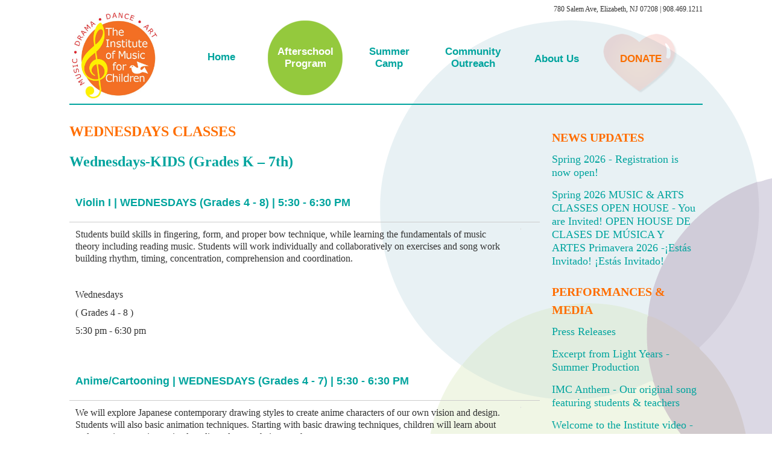

--- FILE ---
content_type: text/html; charset=utf-8
request_url: https://www.instituteofmusic.org/classes-and-lessons/classes-day?id=125
body_size: 15475
content:



<!DOCTYPE html>

<html xmlns="http://www.w3.org/1999/xhtml" xml:lang="en-gb" lang="en-gb" dir="ltr">

<head>

    <!-- <meta name="viewport" content="width=device-width, initial-scale=1.0"> -->

  <script type="text/javascript" src="/templates/instituteofmusic/javascript/jquery.min.js"></script>

  <script type="text/javascript">jQuery.noConflict();</script>



<link href='http://fonts.googleapis.com/css?family=Comfortaa:400,300,700|Abel|Dosis:400,200,300,500,600,700,800|Droid+Sans:400,700|Francois+One|Lato:400,100,300,400italic,300italic,100italic,700,700italic,900,900italic|Lobster|Lora:400,400italic,700,700italic|Open+Sans+Condensed:300,300italic,700|Open+Sans:400,300,300italic,400italic,600,600italic,700,700italic,800italic,800|Oswald:400,300,700|Oxygen:400,300,700|PT+Sans+Narrow:400,700|PT+Sans:400,400italic,700,700italic|Prosto+One|Quicksand:400,300,700|Roboto+Condensed:400,300,300italic,400italic,700,700italic|Share:400,400italic,700,700italic|Source+Sans+Pro:400,200,200italic,300,300italic,400italic,600,600italic,700,700italic,900,900italic|Ubuntu+Condensed|Ubuntu:400,300,300italic,400italic,500,500italic,700,700italic|Roboto:400,100,100italic,300,300italic,400italic,500,500italic,700,700italic,900,900italic&subset=latin,cyrillic-ext,latin-ext,cyrillic' rel='stylesheet' type='text/css'>



   <base href="https://www.instituteofmusic.org/classes-and-lessons/classes-day" />
  <meta http-equiv="content-type" content="text/html; charset=utf-8" />
  <meta name="author" content="Super User" />
  <meta name="generator" content="Joomla! - Open Source Content Management" />
  <title>Wednesdays Classes</title>
  <link href="/templates/instituteofmusic/favicon.ico" rel="shortcut icon" type="image/vnd.microsoft.icon" />
  <link rel="stylesheet" href="https://www.instituteofmusic.org/plugins/system/yvbbcode/default.css" type="text/css" />
  <link rel="stylesheet" href="/components/com_eventbooking/assets/bootstrap/css/bootstrap.css" type="text/css" />
  <link rel="stylesheet" href="/components/com_eventbooking/assets/css/style.css" type="text/css" />
  <link rel="stylesheet" href="/components/com_eventbooking/assets/css/themes/default.css" type="text/css" />
  <link rel="stylesheet" href="/media/system/css/modal.css" type="text/css" />
  <link rel="stylesheet" href="/templates/instituteofmusic/css/style.css" type="text/css" />
  <link rel="stylesheet" href="/templates/instituteofmusic/bootstrap/css/bootstrap.css" type="text/css" />
  <link rel="stylesheet" href="https://www.instituteofmusic.org/modules/mod_jw_ts/tmpl/css/template.css" type="text/css" />
  <style type="text/css">
#rsmsc_scroller { width: 250px; height: 200px; border: 0px solid #CCCCCC; padding: 5px; } .rsmsc_scroller_class{  }
  </style>
  <script src="https://www.instituteofmusic.org/plugins/system/yvbbcode/default.js" type="text/javascript"></script>
  <script src="/media/system/js/core.js" type="text/javascript"></script>
  <script src="/media/system/js/caption.js" type="text/javascript"></script>
  <script src="/components/com_eventbooking/assets/bootstrap/js/jquery.min.js" type="text/javascript"></script>
  <script src="/components/com_eventbooking/assets/bootstrap/js/jquery-noconflict.js" type="text/javascript"></script>
  <script src="/components/com_eventbooking/assets/bootstrap/js/bootstrap.min.js" type="text/javascript"></script>
  <script src="/media/system/js/modal.js" type="text/javascript"></script>
  <script src="/templates/instituteofmusic/javascript/custom.js" type="text/javascript"></script>
  <script src="/templates/instituteofmusic/bootstrap/js/bootstrap.js" type="text/javascript"></script>
  <script src="/templates/instituteofmusic/bootstrap/js/bootstrap-select.js" type="text/javascript"></script>
  <script src="/modules/mod_jw_ts/includes/js/behaviour.js" type="text/javascript"></script>
  <script type="text/javascript">
window.addEvent('load', function() {
				new JCaption('img.caption');
			});
		window.addEvent('domready', function() {

			SqueezeBox.initialize({});
			SqueezeBox.assign($$('a.eb-modal'), {
				parse: 'rel'
			});
		});</script>


<script type="text/javascript">  (function(i,s,o,g,r,a,m){i['GoogleAnalyticsObject']=r;i[r]=i[r]||function(){
  (i[r].q=i[r].q||[]).push(arguments)},i[r].l=1*new Date();a=s.createElement(o),
  m=s.getElementsByTagName(o)[0];a.async=1;a.src=g;m.parentNode.insertBefore(a,m)
  })(window,document,'script','https://www.google-analytics.com/analytics.js','ga');
  ga('create', 'UA-78973989-1', 'auto');
  ga('send', 'pageview');
</script>

<!--[if IE 7]> <link type="text/css" rel="stylesheet" href="/templates/instituteofmusic/css/style_ie7.css" /> <![endif]-->

<!--[if IE 8]> <link type="text/css" rel="stylesheet" href="/templates/instituteofmusic/css/style_ie8.css" /> <![endif]-->

<!--[if IE 9]> <link type="text/css" rel="stylesheet" href="/templates/instituteofmusic/css/style_ie9.css" /> <![endif]-->






<!-- Google tag (gtag.js) --> <script async src="https://www.googletagmanager.com/gtag/js?id=G-JEM0C6Q2XN"></script> <script>   window.dataLayer = window.dataLayer || [];   function gtag(){dataLayer.push(arguments);}   gtag('js', new Date());   gtag('config', 'G-JEM0C6Q2XN'); </script>

<!-- Facebook Pixel Code -->
<script>
    !function(f,b,e,v,n,t,s)
    {if(f.fbq)return;n=f.fbq=function(){n.callMethod?
    n.callMethod.apply(n,arguments):n.queue.push(arguments)};
    if(!f._fbq)f._fbq=n;n.push=n;n.loaded=!0;n.version='2.0';
    n.queue=[];t=b.createElement(e);t.async=!0;
    t.src=v;s=b.getElementsByTagName(e)[0];
    s.parentNode.insertBefore(t,s)}(window,document,'script',
    'https://connect.facebook.net/en_US/fbevents.js');
    fbq('init', '1146385756067121');
    fbq('track', 'PageView');
</script>

<noscript><img height="1" width="1"
    src="https://www.facebook.com/tr?id=1146385756067121&ev=PageView&noscript=1"/></noscript>
<!-- End Facebook Pixel Code -->

</head>

<style type="text/css">

body {

    font-family:Verdana, sans-serif;

    background-color:#ffffff;

    background-image: url('/templates/instituteofmusic/images/');

}



a {

    color:#00A49E;

    text-decoration:none;

    font-family:Arial, sans-serif;

}

a:hover {

    color:#00A49E;

    text-decoration:none;

}



.top_menu li a {

    color:#00A49E;

    text-decoration:none;

    font-family:Arial, sans-serif;

}

.top_menu li a:hover {

    color:#00A49E;

    text-decoration:none;

}



.main_menu li a {

    color:#00A49E;

    text-decoration:none;

    font-family:Verdana, sans-serif;

}

.main_menu li a:hover {

    color:#ffffff;

    text-decoration:none;

}



.footer_menu li a {

    color:#00A49E;

    text-decoration:none;

    font-family:Arial, sans-serif;

}

.footer_menu li a:hover {

    color:#00A49E;

    text-decoration:none;

}



h1 {font-family:Arial, sans-serif;}

h2 {font-family:Arial, sans-serif;}

h3 {font-family:Arial, sans-serif;}

h4 {font-family:Arial, sans-serif;}

h5 {font-family:Arial, sans-serif;}

h6 {font-family:Arial, sans-serif;}



</style>



<body>



  <div class="bg-back"></div>



  <div id="main-container">



  <div class="header">

    <div id="header" class="container">



      




          
        <div id="before-header">

          <div class="before-header-left">		<div class="moduletablesearch-slide">
					

<!-- JoomlaWorks "Tabs & Sliders" Module (v2.0) starts here -->


<div id="jwTabsAndSlidersModule112" class="jwts_slider search-slide">
	</div>
<div class="jwts_clr"></div>

<!-- JoomlaWorks "Tabs & Sliders" Module (v2.0) ends here -->

		</div>
	</div>

          <div class="before-header-right">		<div class="moduletableheader-address">
					

<div class="customheader-address"  >
	<p>780 Salem Ave, Elizabeth, NJ 07208 | 908.469.1211</p></div>
		</div>
	</div>

        </div>

            


          <div class="cleafix">&nbsp;</div>





           <div class="row-fluid">



        <div class="span4">

            <div id="logo">

            <a href="/index.php">

                <img style="width:150px; height:150px; " src="/images/IMC-logo.jpg" alt="Logo" />

            </a>

            </div>

        </div>



        
            <div class="main_menu">

              <div class="navbar">

                <div class="container">

                  <a class="btn btn-navbar" data-toggle="collapse" data-target=".main-collapse">

                    <span class="icon-bar"></span>

                    <span class="icon-bar"></span>

                    <span class="icon-bar"></span>

                  </a>

                  <div class="main-collapse nav-collapse collapse">

                		<div class="moduletable_menu">
					
<ul class="menu">
<li class="item-101"><a href="/" >Home</a></li><li class="item-103 active deeper parent"><a href="#" >Afterschool<br />Program</a><ul><li class="item-180"><a class="subitem" href="/classes-and-lessons/afterschool-institute" >Overview &amp; Registration</a></li><li class="item-117"><a class="subitem" href="/classes-and-lessons/classes" >Classes by Art Form</a></li><li class="item-194 current active"><a class="subitem" href="/classes-and-lessons/classes-day" >Classes by Day</a></li><li class="item-126"><a class="subitem" href="/classes-and-lessons/teen-nights" >Teen Nights</a></li><li class="item-190"><a class="subitem" href="/classes-and-lessons/financial-assistance" >Financial Assistance</a></li></ul></li><li class="item-104 deeper parent"><a href="#" >Summer<br />Camp      </a><ul><li class="item-108"><a class="subitem" href="/summer-camp/overview-and-registration-2022" >Overview and Registration </a></li><li class="item-109"><a class="subitem" href="/summer-camp/schedule" >Schedule</a></li><li class="item-110"><a class="subitem" href="/summer-camp/frequently-asked-questions" >Frequently Asked Questions </a></li><li class="item-111"><a class="subitem" href="/summer-camp/financial-assistance" >Financial Assistance </a></li></ul></li><li class="item-105 deeper parent"><a href="#" >Community<br />Outreach</a><ul><li class="item-130"><a class="subitem" href="/community-outreach/overview-and-offerings" >Overview and Offerings</a></li><li class="item-134"><a class="subitem" href="/community-outreach/program-offerings" >Program Offerings</a></li><li class="item-136"><a class="subitem" href="/community-outreach/current-and-past-partnerships" >Current and Past  <br /> Partnerships</a></li></ul></li><li class="item-106 deeper parent"><a href="#" >About Us</a><ul><li class="item-112"><a class="subitem" href="/about-us/about-us" >About Us</a></li><li class="item-113"><a class="subitem" href="/about-us/contact-us" >Contact Us</a></li><li class="item-114"><a class="subitem" href="/about-us/staff-and-board" >Board and Staff </a></li><li class="item-120"><a class="subitem" href="/about-us/testimonials" >Testimonials</a></li><li class="item-191"><a class="subitem" href="/about-us/news-events" >News &amp; Events </a></li><li class="item-181"><a class="subitem" href="/about-us/photos-videos" >Photos and Videos</a></li><li class="item-115"><a class="subitem" href="/about-us/work-with-us" >Work With Us</a></li><li class="item-226"><a href="/about-us/ourblog" >Our Blog</a></li><li class="item-227"><a href="/about-us/join-our-mailing-list" >Join our mailing list</a></li><li class="item-233"><a href="/about-us/privacy-policy" >Privacy policy</a></li></ul></li><li class="item-107 deeper parent"><a href="#" >DONATE</a><ul><li class="item-192"><a class="subitem" href="/donate/make-a-donation" >Make a Donation</a></li><li class="item-221"><a class="subitem" href="/donate/scholarships" >Scholarships</a></li><li class="item-188"><a class="subitem" href="/donate/harmony-wall" >Harmony Wall</a></li><li class="item-231"><a href="/donate/cherish-the-arts" >Cherish the Arts - A Sweet 16 Soiree</a></li></ul></li></ul>
		</div>
	

                  </div>

                </div>

              </div>

            </div>

         
            </div>



      </div> <!--id header-->

     </div> <!--class header-->



    <div id="wrapper" class="container">

            
            


            


            


        <div id="globalContent">



          


              <div class="row-fluid">

          


            <div id="contentBox" class="span9">

              <div>
<div id="system-message-container">
</div></div>

              <div><div class="item-page">

	<h2>
			Wednesdays Classes		</h2>








<!-- START: Components Anywhere -->	<script type="text/javascript">
    	var GB_ROOT_DIR = "/components/com_eventbooking/assets/js/greybox/";
	</script>
	<script type="text/javascript" src="/components/com_eventbooking/assets/js/greybox/AJS.js"></script>
	<script type="text/javascript" src="/components/com_eventbooking/assets/js/greybox/AJS_fx.js"></script>
	<script type="text/javascript" src="/components/com_eventbooking/assets/js/greybox/gb_scripts.js"></script>
	<link href="/components/com_eventbooking/assets/js/greybox/gb_styles.css" rel="stylesheet" type="text/css" />
<div id="eb-category-page-default" class="eb-container row-fluid">	
	<form method="post" name="adminForm" id="adminForm" action="/classes-and-lessons/classes-day??layout=default&amp;Itemid=">
						<div id="eb-category">
					<h1 class="eb-page-heading"> Wednesdays-KIDS (Grades K – 7th)</h1>						
									</div>
				<div class="clearfix"></div>	
			<div id="eb-events">			   			    	    	  
            	<div class="eb-event row-fluid">
            	<div class="eb-box-heading clearfix">
                    <h3 class="eb-event-title pull-left span11">
                        <a href="/component/eventbooking/classes/wednesdays-kids-grades-k-7th/violin-i-wednesdays-grades-4-8-5-30-6-30-pm" title="Violin I | WEDNESDAYS (Grades 4 - 8) | 5:30 - 6:30 PM" class="eb-event-title-link">
                            Violin I | WEDNESDAYS (Grades 4 - 8) | 5:30 - 6:30 PM                        </a>
                    </h3>
                </div>
                <div class="eb-description clearfix">
                	<div class="row-fluid">
                    <div class="eb-description-details span7">
						<p><span style="font-family: verdana, geneva; font-size: 12pt;">Students build skills in fingering, form, and proper bow technique, while learning the fundamentals of music theory including reading music. Students will work individually and collaboratively on exercises and song work building rhythm, timing, concentration, comprehension and coordination.&nbsp;</span></p>
<p><span style="font-family: verdana, geneva; font-size: 12pt;">&nbsp;</span></p>
<p><span style="font-family: verdana, geneva; font-size: 12pt;">Wednesdays</span></p>
<p><span style="font-family: verdana, geneva; font-size: 12pt;">( Grades 4 - 8 )</span></p>
<p><span style="font-family: verdana, geneva; font-size: 12pt;">5:30 pm - 6:30 pm</span></p>						
                    </div>
                
                    <div class="span5">
                        <table class="table table-bordered table-striped">
                            <tr class="eb-event-property">
                                <td class="eb-event-property-label">
                                    Event Date                                </td>
                                <td class="eb-event-property-value">
                                    06-05-2015 12:00 am		
                                </td>
                            </tr>
                                                    </table>
                  	</div>
				</div>
				
				<div class="eb-taskbar clearfix">
					<ul>	
										    													    
						<li>
							<a class="btn btn-primary" href="/component/eventbooking/classes/wednesdays-kids-grades-k-7th/violin-i-wednesdays-grades-4-8-5-30-6-30-pm">
								Details							</a>
						</li>   						 					
					</ul>
                    </div>
				</div>				
			</div>                
                	<div class="eb-event row-fluid">
            	<div class="eb-box-heading clearfix">
                    <h3 class="eb-event-title pull-left span11">
                        <a href="/component/eventbooking/classes/wednesdays-kids-grades-k-7th/anime-cartooning-wednesdays-grades-4-7-5-30-6-30-pm" title="Anime/Cartooning | WEDNESDAYS (Grades 4 - 7) | 5:30 - 6:30 PM" class="eb-event-title-link">
                            Anime/Cartooning | WEDNESDAYS (Grades 4 - 7) | 5:30 - 6:30 PM                        </a>
                    </h3>
                </div>
                <div class="eb-description clearfix">
                	<div class="row-fluid">
                    <div class="eb-description-details span7">
						<p style="margin-top: 0px; margin-bottom: 1.5rem; color: #333333; font-family: Poppins, 'Helvetica Neue', Helvetica, Arial, 游ゴシック, 'Yu Gothic', 游ゴシック体, YuGothic, 'ヒラギノ角ゴ Pro W3', 'Hiragino Kaku Gothic Pro', 'Meiryo UI', メイリオ, Meiryo, 'ＭＳ Ｐゴシック', 'MS PGothic', sans-serif; font-size: 15px; text-align: left;"><span style="font-family: verdana, geneva; font-size: 12pt;">We will explore Japanese contemporary drawing styles to create anime&nbsp;characters of our own vision and design. Students will also&nbsp;basic animation techniques. Starting with basic drawing techniques, children will learn about and experience various mixed media and create their own characters.</span></p>
<p style="margin-top: 0px; margin-bottom: 1.5rem; color: #333333; font-family: Poppins, 'Helvetica Neue', Helvetica, Arial, 游ゴシック, 'Yu Gothic', 游ゴシック体, YuGothic, 'ヒラギノ角ゴ Pro W3', 'Hiragino Kaku Gothic Pro', 'Meiryo UI', メイリオ, Meiryo, 'ＭＳ Ｐゴシック', 'MS PGothic', sans-serif; font-size: 15px; text-align: left;"><span style="font-family: verdana, geneva; font-size: 12pt;">There is an additional Fee for Supplies</span></p>
<p style="margin-top: 0px; margin-bottom: 1.5rem; color: #333333; font-family: Poppins, 'Helvetica Neue', Helvetica, Arial, 游ゴシック, 'Yu Gothic', 游ゴシック体, YuGothic, 'ヒラギノ角ゴ Pro W3', 'Hiragino Kaku Gothic Pro', 'Meiryo UI', メイリオ, Meiryo, 'ＭＳ Ｐゴシック', 'MS PGothic', sans-serif; font-size: 15px; text-align: left;"><span style="font-family: verdana, geneva; font-size: 12pt;">Wednesdays</span></p>
<p style="margin-top: 0px; margin-bottom: 1.5rem; color: #333333; font-family: Poppins, 'Helvetica Neue', Helvetica, Arial, 游ゴシック, 'Yu Gothic', 游ゴシック体, YuGothic, 'ヒラギノ角ゴ Pro W3', 'Hiragino Kaku Gothic Pro', 'Meiryo UI', メイリオ, Meiryo, 'ＭＳ Ｐゴシック', 'MS PGothic', sans-serif; font-size: 15px; text-align: left;"><span style="font-family: verdana, geneva; font-size: 12pt;">( Grades 4 - 7 )</span></p>
<p style="margin-top: 0px; margin-bottom: 1.5rem; color: #333333; font-family: Poppins, 'Helvetica Neue', Helvetica, Arial, 游ゴシック, 'Yu Gothic', 游ゴシック体, YuGothic, 'ヒラギノ角ゴ Pro W3', 'Hiragino Kaku Gothic Pro', 'Meiryo UI', メイリオ, Meiryo, 'ＭＳ Ｐゴシック', 'MS PGothic', sans-serif; font-size: 15px; text-align: left;"><span style="font-family: verdana, geneva; font-size: 12pt;">5:30 pm - 6:30 pm</span></p>						
                    </div>
                
                    <div class="span5">
                        <table class="table table-bordered table-striped">
                            <tr class="eb-event-property">
                                <td class="eb-event-property-label">
                                    Event Date                                </td>
                                <td class="eb-event-property-value">
                                    09-19-2018 12:00 am		
                                </td>
                            </tr>
                                                    </table>
                  	</div>
				</div>
				
				<div class="eb-taskbar clearfix">
					<ul>	
										    													    
						<li>
							<a class="btn btn-primary" href="/component/eventbooking/classes/wednesdays-kids-grades-k-7th/anime-cartooning-wednesdays-grades-4-7-5-30-6-30-pm">
								Details							</a>
						</li>   						 					
					</ul>
                    </div>
				</div>				
			</div>                
                	<div class="eb-event row-fluid">
            	<div class="eb-box-heading clearfix">
                    <h3 class="eb-event-title pull-left span11">
                        <a href="/component/eventbooking/classes/wednesdays-kids-grades-k-7th/private-lessons-tuesdays-wednesdays-thursdays-teens-only-saturdays" title="PRIVATE LESSONS | Tuesdays, Wednesdays, Thursdays (Teens Only), Saturdays" class="eb-event-title-link">
                            PRIVATE LESSONS | Tuesdays, Wednesdays, Thursdays (Teens Only), Saturdays                        </a>
                    </h3>
                </div>
                <div class="eb-description clearfix">
                	<div class="row-fluid">
                    <div class="eb-description-details span7">
						<p><span style="font-family: verdana, geneva; font-size: 12pt;">Beginning at age 6, ½ hour and 1 hour private lessons are available in:</span></p>
<p><span style="font-family: verdana, geneva; font-size: 12pt;">Drum</span></p>
<p><span style="font-family: verdana, geneva; font-size: 12pt;">Guitar</span></p>
<p><span style="font-family: verdana, geneva; font-size: 12pt;">Piano</span></p>
<p><span style="font-family: verdana, geneva; font-size: 12pt;">Voice</span></p>
<p><span style="font-family: verdana, geneva; font-size: 12pt;"></span></p>
<p><span style="font-family: verdana, geneva; font-size: 12pt;">Private Lessons are available in 24-week sessions from October to May. Lessons are scheduled individually by Institute staff. Private lessons are not covered for financial aid.</span></p>
<p><span style="font-family: verdana, geneva; font-size: 12pt;">A limited number of lessons are available in 12-week session from February to May.</span></p>
<p><span style="font-family: verdana, geneva; font-size: 12pt;">(Ages 6 - Adult)</span></p>
<p><span style="font-family: verdana, geneva; font-size: 12pt;">Please contact us to see what may be available.</span></p>						
                    </div>
                
                    <div class="span5">
                        <table class="table table-bordered table-striped">
                            <tr class="eb-event-property">
                                <td class="eb-event-property-label">
                                    Event Date                                </td>
                                <td class="eb-event-property-value">
                                    10-16-2018 12:00 am		
                                </td>
                            </tr>
                                                    </table>
                  	</div>
				</div>
				
				<div class="eb-taskbar clearfix">
					<ul>	
										    													    
						<li>
							<a class="btn btn-primary" href="/component/eventbooking/classes/wednesdays-kids-grades-k-7th/private-lessons-tuesdays-wednesdays-thursdays-teens-only-saturdays">
								Details							</a>
						</li>   						 					
					</ul>
                    </div>
				</div>				
			</div>                
                	<div class="eb-event row-fluid">
            	<div class="eb-box-heading clearfix">
                    <h3 class="eb-event-title pull-left span11">
                        <a href="/component/eventbooking/classes/wednesdays-kids-grades-k-7th/piano-i-wednesdays-grades-4-7-5-30-6-30-pm" title="Piano I | WEDNESDAYS (Grades 4 - 7) | 5:30 - 6:30 PM" class="eb-event-title-link">
                            Piano I | WEDNESDAYS (Grades 4 - 7) | 5:30 - 6:30 PM                        </a>
                    </h3>
                </div>
                <div class="eb-description clearfix">
                	<div class="row-fluid">
                    <div class="eb-description-details span7">
						<p><span class="TextRun SCXW103872474 BCX0" style="margin: 0px; padding: 0px; text-align: center; background-color: #ffffff; color: #000000; font-size: 12pt; line-height: 19.425px; font-family: verdana, geneva;" lang="EN-US" xml:lang="EN-US" data-contrast="none"><span class="NormalTextRun SCXW103872474 BCX0" style="margin: 0px; padding: 0px;">Students learn the basics of music theory including the music alphabet, scales, and key signatures. Students also practice identifying keys, reading notes and build skills in rhythm and timing while learning to play a variety of songs.&nbsp;&nbsp;</span></span></p>
<p>&nbsp;</p>
<p><span class="TextRun SCXW103872474 BCX0" style="margin: 0px; padding: 0px; text-align: center; background-color: #ffffff; color: #000000; font-size: 12pt; line-height: 19.425px; font-family: verdana, geneva;" lang="EN-US" xml:lang="EN-US" data-contrast="none"><span class="NormalTextRun SCXW103872474 BCX0" style="margin: 0px; padding: 0px;">There is an additional fee for supplies</span></span></p>
<p><span style="font-size: 12pt; font-family: verdana, geneva;">&nbsp;</span></p>
<p><span style="font-size: 12pt; font-family: verdana, geneva;">Wednesdays</span></p>
<p><span style="font-size: 12pt; font-family: verdana, geneva;">( Grades 4 - 7 )</span></p>
<p><span style="font-size: 12pt; font-family: verdana, geneva;">5:30 pm - 6:30 pm</span></p>						
                    </div>
                
                    <div class="span5">
                        <table class="table table-bordered table-striped">
                            <tr class="eb-event-property">
                                <td class="eb-event-property-label">
                                    Event Date                                </td>
                                <td class="eb-event-property-value">
                                    10-16-2018 12:00 am		
                                </td>
                            </tr>
                                                    </table>
                  	</div>
				</div>
				
				<div class="eb-taskbar clearfix">
					<ul>	
										    													    
						<li>
							<a class="btn btn-primary" href="/component/eventbooking/classes/wednesdays-kids-grades-k-7th/piano-i-wednesdays-grades-4-7-5-30-6-30-pm">
								Details							</a>
						</li>   						 					
					</ul>
                    </div>
				</div>				
			</div>                
                	<div class="eb-event row-fluid">
            	<div class="eb-box-heading clearfix">
                    <h3 class="eb-event-title pull-left span11">
                        <a href="/component/eventbooking/classes/wednesdays-kids-grades-k-7th/drumline-wednesdays-grades-k-3-6-40-7-40-pm" title="Drumline | WEDNESDAYS (Grades K - 3) | 6:40 - 7:40 PM" class="eb-event-title-link">
                            Drumline | WEDNESDAYS (Grades K - 3) | 6:40 - 7:40 PM                        </a>
                    </h3>
                </div>
                <div class="eb-description clearfix">
                	<div class="row-fluid">
                    <div class="eb-description-details span7">
						<p><span style="font-size: 12pt; font-family: verdana, geneva;"><span style="color: #000000;"><span class="TextRun SCXW218453802 BCX0" style="margin: 0px; padding: 0px; text-align: center; white-space: pre-wrap; font-size: 12pt; line-height: 21.5833px;" lang="EN-US" xml:lang="EN-US" data-contrast="none">Explore a new arena of percussion instruments</span><span class="TextRun SCXW218453802 BCX0" style="margin: 0px; padding: 0px; text-align: center; white-space: pre-wrap; font-size: 12pt; line-height: 21.5833px;" lang="EN-US" xml:lang="EN-US" data-contrast="none"><span class="NormalTextRun SCXW218453802 BCX0" style="margin: 0px; padding: 0px;"> usually played as part of a musical marching ensemble. Students will play with</span><span class="NormalTextRun ContextualSpellingAndGrammarErrorV2Themed SCXW218453802 BCX0" style="margin: 0px; padding: 0px; background-repeat: repeat-x; background-position: left bottom; background-image: var(--urlContextualSpellingAndGrammarErrorV2, url('[data-uri]')); border-bottom: 1px solid transparent;"></span><span class="NormalTextRun SCXW218453802 BCX0" style="margin: 0px; padding: 0px;"> various drums (snare, bass, etc.).</span></span></span><br /></span></p>
<p>&nbsp;</p>
<p><span style="font-size: 12pt; font-family: verdana, geneva;">Wednesdays</span></p>
<p><span style="font-size: 12pt; font-family: verdana, geneva;">( Grades K - 3 )</span></p>
<p><span style="font-size: 12pt; font-family: verdana, geneva;">6:40 pm - 7:40 pm</span></p>						
                    </div>
                
                    <div class="span5">
                        <table class="table table-bordered table-striped">
                            <tr class="eb-event-property">
                                <td class="eb-event-property-label">
                                    Event Date                                </td>
                                <td class="eb-event-property-value">
                                    10-19-2018 12:00 am		
                                </td>
                            </tr>
                                                    </table>
                  	</div>
				</div>
				
				<div class="eb-taskbar clearfix">
					<ul>	
										    													    
						<li>
							<a class="btn btn-primary" href="/component/eventbooking/classes/wednesdays-kids-grades-k-7th/drumline-wednesdays-grades-k-3-6-40-7-40-pm">
								Details							</a>
						</li>   						 					
					</ul>
                    </div>
				</div>				
			</div>                
                	<div class="eb-event row-fluid">
            	<div class="eb-box-heading clearfix">
                    <h3 class="eb-event-title pull-left span11">
                        <a href="/component/eventbooking/classes/wednesdays-kids-grades-k-7th/young-chefs-ii-wednesdays-grades-4-7-6-40-7-50-pm" title="Young Chefs II | WEDNESDAYS (Grades 4 - 7) | 6:40 - 7:50 PM " class="eb-event-title-link">
                            Young Chefs II | WEDNESDAYS (Grades 4 - 7) | 6:40 - 7:50 PM                         </a>
                    </h3>
                </div>
                <div class="eb-description clearfix">
                	<div class="row-fluid">
                    <div class="eb-description-details span7">
						<p><span class="TextRun SCXW91945958 BCX0" style="margin: 0px; padding: 0px; font-size: 12pt; line-height: 19.425px; font-family: verdana, geneva;" lang="EN-US" xml:lang="EN-US" data-contrast="auto"><span class="NormalTextRun SCXW91945958 BCX0" style="margin: 0px; padding: 0px; background-color: inherit;">Taught by a professional a Chef, students learn culinary fundamentals from cooking methods, knife work, sauces and more.</span><span class="NormalTextRun SCXW91945958 BCX0" style="margin: 0px; padding: 0px; background-color: inherit;">&nbsp;Students will need to have taken Young Chefs in prevous semesters or have experience to be able to take this class.</span></span></p>
<p>&nbsp;</p>
<p><span style="font-size: 12pt;">There is an additional fee for this class</span></p>
<p>&nbsp;</p>
<p><span style="font-size: 12pt; font-family: verdana, geneva;">Wednesdays</span></p>
<p><span style="font-size: 12pt; font-family: verdana, geneva;">( Grades 4 - 7 )</span></p>
<p><span style="font-size: 12pt; font-family: verdana, geneva;">6:40 pm - 7:50 pm</span></p>						
                    </div>
                
                    <div class="span5">
                        <table class="table table-bordered table-striped">
                            <tr class="eb-event-property">
                                <td class="eb-event-property-label">
                                    Event Date                                </td>
                                <td class="eb-event-property-value">
                                    02-13-2019 12:00 am		
                                </td>
                            </tr>
                                                    </table>
                  	</div>
				</div>
				
				<div class="eb-taskbar clearfix">
					<ul>	
										    													    
						<li>
							<a class="btn btn-primary" href="/component/eventbooking/classes/wednesdays-kids-grades-k-7th/young-chefs-ii-wednesdays-grades-4-7-6-40-7-50-pm">
								Details							</a>
						</li>   						 					
					</ul>
                    </div>
				</div>				
			</div>                
                	<div class="eb-event row-fluid">
            	<div class="eb-box-heading clearfix">
                    <h3 class="eb-event-title pull-left span11">
                        <a href="/component/eventbooking/classes/wednesdays-kids-grades-k-7th/little-singers-wednesdays-grades-k-3-5-30-6-30-pm" title="Little Singers | WEDNESDAYS (Grades K - 3) 5:30 - 6:30 PM" class="eb-event-title-link">
                            Little Singers | WEDNESDAYS (Grades K - 3) 5:30 - 6:30 PM                        </a>
                    </h3>
                </div>
                <div class="eb-description clearfix">
                	<div class="row-fluid">
                    <div class="eb-description-details span7">
						<p><span style="font-size: 12pt;">Students learn important vocal technique while singing contemporary pop songs with a new twist. Basic choreography will also be incorporated as they practice performing a song with their voices, bodies and hearts.</span></p>
<p>&nbsp;</p>
<p><span style="font-size: 12pt;">Wednesdays</span></p>
<p><span style="font-size: 12pt;">( Grades K - 3 )</span></p>
<p><span style="font-size: 12pt;">5:30 pm - 6:30 pm</span></p>						
                    </div>
                
                    <div class="span5">
                        <table class="table table-bordered table-striped">
                            <tr class="eb-event-property">
                                <td class="eb-event-property-label">
                                    Event Date                                </td>
                                <td class="eb-event-property-value">
                                    02-16-2019 12:00 am		
                                </td>
                            </tr>
                                                    </table>
                  	</div>
				</div>
				
				<div class="eb-taskbar clearfix">
					<ul>	
										    													    
						<li>
							<a class="btn btn-primary" href="/component/eventbooking/classes/wednesdays-kids-grades-k-7th/little-singers-wednesdays-grades-k-3-5-30-6-30-pm">
								Details							</a>
						</li>   						 					
					</ul>
                    </div>
				</div>				
			</div>                
                	<div class="eb-event row-fluid">
            	<div class="eb-box-heading clearfix">
                    <h3 class="eb-event-title pull-left span11">
                        <a href="/component/eventbooking/classes/wednesdays-kids-grades-k-7th/art-workshop-ii-saturdays-grades-4-7-11-45-12-45-pm" title=" Art Workshop II  | SATURDAYS (Grades 4 - 7) | 11:45 - 12:45 PM " class="eb-event-title-link">
                             Art Workshop II  | SATURDAYS (Grades 4 - 7) | 11:45 - 12:45 PM                         </a>
                    </h3>
                </div>
                <div class="eb-description clearfix">
                	<div class="row-fluid">
                    <div class="eb-description-details span7">
						<p><span class="TextRun SCXW246730996 BCX0" style="margin: 0px; padding: 0px; white-space: pre-wrap; line-height: 21.5833px; font-family: verdana, geneva; font-size: 12pt;" lang="EN-US" xml:lang="EN-US" data-contrast="none">Students build skills in drawing, painting and other mixed media that may include collage and sculpture. Color theory, composition and other fundamentals of visual arts will be explored. </span></p>
<p><span style="font-family: verdana, geneva;">&nbsp;</span></p>
<p><span style="font-family: verdana, geneva; font-size: 12pt;">There is an additional fee for Supplies</span></p>
<p><span style="font-family: verdana, geneva;">&nbsp;</span></p>
<p><span style="font-family: verdana, geneva; font-size: 12pt;">Wednesdays</span></p>
<p><span style="font-family: verdana, geneva; font-size: 12pt;">( Grades 4 - 7 )</span></p>
<p><span style="font-family: verdana, geneva; font-size: 12pt;"></span><span style="font-family: verdana, geneva; font-size: 12pt;">5:30 pm - 6:30 pm</span></p>						
                    </div>
                
                    <div class="span5">
                        <table class="table table-bordered table-striped">
                            <tr class="eb-event-property">
                                <td class="eb-event-property-label">
                                    Event Date                                </td>
                                <td class="eb-event-property-value">
                                    02-12-2020 12:00 am		
                                </td>
                            </tr>
                                                    </table>
                  	</div>
				</div>
				
				<div class="eb-taskbar clearfix">
					<ul>	
										    													    
						<li>
							<a class="btn btn-primary" href="/component/eventbooking/classes/wednesdays-kids-grades-k-7th/art-workshop-ii-saturdays-grades-4-7-11-45-12-45-pm">
								Details							</a>
						</li>   						 					
					</ul>
                    </div>
				</div>				
			</div>                
                	<div class="eb-event row-fluid">
            	<div class="eb-box-heading clearfix">
                    <h3 class="eb-event-title pull-left span11">
                        <a href="/component/eventbooking/classes/wednesdays-kids-grades-k-7th/drumline-ii-wednesdays-grades-4-7-5-30-6-30-pm" title="Drumline II | WEDNESDAYS (Grades 4 - 7) | 5:30 - 6:30 PM " class="eb-event-title-link">
                            Drumline II | WEDNESDAYS (Grades 4 - 7) | 5:30 - 6:30 PM                         </a>
                    </h3>
                </div>
                <div class="eb-description clearfix">
                	<div class="row-fluid">
                    <div class="eb-description-details span7">
						<p class="p1" style="margin: 0px; font-size: 13px; line-height: normal; font-family: 'Helvetica Neue';">&nbsp;</p>
<p class="p1" style="margin: 0px; font-size: 13px; line-height: normal; font-family: 'Helvetica Neue';"><span style="font-size: 12pt; font-family: verdana, geneva;"><span style="font-size: 12pt;">Wednesdays</span></span></p>
<p class="p1" style="margin: 0px; font-size: 13px; line-height: normal; font-family: 'Helvetica Neue';">&nbsp;</p>
<p class="p1" style="margin: 0px; font-size: 13px; line-height: normal; font-family: 'Helvetica Neue';"><span style="font-size: 12pt; font-family: verdana, geneva;"></span><span style="font-size: 12pt; font-family: verdana, geneva;">(Grades 4 - 7 )</span></p>
<p class="p1" style="margin: 0px; font-size: 13px; line-height: normal; font-family: 'Helvetica Neue';">&nbsp;</p>
<p class="p1" style="margin: 0px; font-size: 13px; line-height: normal; font-family: 'Helvetica Neue';"><span style="font-size: 12pt; font-family: verdana, geneva;">5:30 pm - 6:30 pm</span></p>						
                    </div>
                
                    <div class="span5">
                        <table class="table table-bordered table-striped">
                            <tr class="eb-event-property">
                                <td class="eb-event-property-label">
                                    Event Date                                </td>
                                <td class="eb-event-property-value">
                                    01-26-2021 12:00 am		
                                </td>
                            </tr>
                                                    </table>
                  	</div>
				</div>
				
				<div class="eb-taskbar clearfix">
					<ul>	
										    													    
						<li>
							<a class="btn btn-primary" href="/component/eventbooking/classes/wednesdays-kids-grades-k-7th/drumline-ii-wednesdays-grades-4-7-5-30-6-30-pm">
								Details							</a>
						</li>   						 					
					</ul>
                    </div>
				</div>				
			</div>                
                	<div class="eb-event row-fluid">
            	<div class="eb-box-heading clearfix">
                    <h3 class="eb-event-title pull-left span11">
                        <a href="/component/eventbooking/classes/wednesdays-kids-grades-k-7th/latin-dance-wednesdays-grades-4-8-6-40-7-40-pm" title="Latin Dance | WEDNESDAYS (Grades 4 - 8) | 6:40 - 7:40 PM " class="eb-event-title-link">
                            Latin Dance | WEDNESDAYS (Grades 4 - 8) | 6:40 - 7:40 PM                         </a>
                    </h3>
                </div>
                <div class="eb-description clearfix">
                	<div class="row-fluid">
                    <div class="eb-description-details span7">
						<p><span style="font-size: 12pt;">A dance class that teaches salsa, merengue and bachata</span></p>
<p><span style="font-size: 12pt;">&nbsp;</span></p>
<p><span style="font-size: 12pt;">Wednesdays</span></p>
<p><span style="font-size: 12pt;">( Grades 4 - 8 )</span></p>
<p><span style="font-size: 12pt;"></span><span style="font-size: 12pt;">6:40 pm -&nbsp; 7:40 pm</span></p>						
                    </div>
                
                    <div class="span5">
                        <table class="table table-bordered table-striped">
                            <tr class="eb-event-property">
                                <td class="eb-event-property-label">
                                    Event Date                                </td>
                                <td class="eb-event-property-value">
                                    10-19-2021 12:00 am		
                                </td>
                            </tr>
                                                    </table>
                  	</div>
				</div>
				
				<div class="eb-taskbar clearfix">
					<ul>	
										    													    
						<li>
							<a class="btn btn-primary" href="/component/eventbooking/classes/wednesdays-kids-grades-k-7th/latin-dance-wednesdays-grades-4-8-6-40-7-40-pm">
								Details							</a>
						</li>   						 					
					</ul>
                    </div>
				</div>				
			</div>                
                	<div class="eb-event row-fluid">
            	<div class="eb-box-heading clearfix">
                    <h3 class="eb-event-title pull-left span11">
                        <a href="/component/eventbooking/classes/wednesdays-kids-grades-k-7th/the-voice-solos-duets-wednesdays-grades-4-7-6-40-7-40-pm" title="The Voice (Solos & Duets) | WEDNESDAYS (Grades 4 - 7) | 6:40 - 7:40 PM" class="eb-event-title-link">
                            The Voice (Solos & Duets) | WEDNESDAYS (Grades 4 - 7) | 6:40 - 7:40 PM                        </a>
                    </h3>
                </div>
                <div class="eb-description clearfix">
                	<div class="row-fluid">
                    <div class="eb-description-details span7">
						<p><span style="font-family: verdana, geneva; font-size: 12pt;">Students explore the process in the creation of lyrics within various songs and originals created in class with fellow students and as a soloist.</span></p>
<p>&nbsp;</p>
<p><span style="font-family: verdana, geneva; font-size: 12pt;">Wednesdays</span></p>
<p><span style="font-family: verdana, geneva; font-size: 12pt;">( Grades 4 - 7 )</span></p>
<p><span style="font-family: verdana, geneva; font-size: 12pt;">6:40 pm - 7:40 pm</span></p>						
                    </div>
                
                    <div class="span5">
                        <table class="table table-bordered table-striped">
                            <tr class="eb-event-property">
                                <td class="eb-event-property-label">
                                    Event Date                                </td>
                                <td class="eb-event-property-value">
                                    09-21-2023 12:00 am		
                                </td>
                            </tr>
                                                    </table>
                  	</div>
				</div>
				
				<div class="eb-taskbar clearfix">
					<ul>	
										    													    
						<li>
							<a class="btn btn-primary" href="/component/eventbooking/classes/wednesdays-kids-grades-k-7th/the-voice-solos-duets-wednesdays-grades-4-7-6-40-7-40-pm">
								Details							</a>
						</li>   						 					
					</ul>
                    </div>
				</div>				
			</div>                
                	<div class="eb-event row-fluid">
            	<div class="eb-box-heading clearfix">
                    <h3 class="eb-event-title pull-left span11">
                        <a href="/component/eventbooking/classes/wednesdays-kids-grades-k-7th/crochet-wednesdays-grades-4-8-6-40-7-40-pm" title="Crochet  | WEDNESDAYS (Grades 4 - 8) | 6:40 - 7:40 PM " class="eb-event-title-link">
                            Crochet  | WEDNESDAYS (Grades 4 - 8) | 6:40 - 7:40 PM                         </a>
                    </h3>
                </div>
                <div class="eb-description clearfix">
                	<div class="row-fluid">
                    <div class="eb-description-details span7">
						<p><span class="TextRun SCXW246730996 BCX0" style="margin: 0px; padding: 0px; white-space: pre-wrap; line-height: 21.5833px; font-family: verdana, geneva; font-size: 12pt;" lang="EN-US" xml:lang="EN-US" data-contrast="none">Crochet is a craft technique that involves using a hooked needle to create fabric by interlocking loops of yarn. Students will learn basic techniques to potentially a blanket, scarf, etc. More advanced levels will receive a project to create something of their choice.<br /></span></p>
<p>&nbsp;</p>
<p><span class="TextRun SCXW246730996 BCX0" style="margin: 0px; padding: 0px; white-space: pre-wrap; line-height: 21.5833px; font-family: verdana, geneva; font-size: 12pt;" lang="EN-US" xml:lang="EN-US" data-contrast="none">This class has an additional fee for supplies.</span></p>
<p><span style="font-family: verdana, geneva;">&nbsp;</span></p>
<p><span style="font-size: 12pt; font-family: verdana, geneva;">Wednesdays</span></p>
<p><span style="font-size: 12pt; font-family: verdana, geneva;">( Grades 4 - 8 )</span></p>
<p><span style="font-size: 12pt; font-family: verdana, geneva;">6:40 pm - 7:40 pm</span></p>						
                    </div>
                
                    <div class="span5">
                        <table class="table table-bordered table-striped">
                            <tr class="eb-event-property">
                                <td class="eb-event-property-label">
                                    Event Date                                </td>
                                <td class="eb-event-property-value">
                                    10-22-2024 12:00 am		
                                </td>
                            </tr>
                                                    </table>
                  	</div>
				</div>
				
				<div class="eb-taskbar clearfix">
					<ul>	
										    													    
						<li>
							<a class="btn btn-primary" href="/component/eventbooking/classes/wednesdays-kids-grades-k-7th/crochet-wednesdays-grades-4-8-6-40-7-40-pm">
								Details							</a>
						</li>   						 					
					</ul>
                    </div>
				</div>				
			</div>                
                	<div class="eb-event row-fluid">
            	<div class="eb-box-heading clearfix">
                    <h3 class="eb-event-title pull-left span11">
                        <a href="/component/eventbooking/classes/wednesdays-kids-grades-k-7th/glo-girls-club-wednesdays-grades-4-6-5-30-6-30-pm" title="GLO Girls Club | WEDNESDAYS (Grades 4 - 6) | 5:30 - 6:30 PM" class="eb-event-title-link">
                            GLO Girls Club | WEDNESDAYS (Grades 4 - 6) | 5:30 - 6:30 PM                        </a>
                    </h3>
                </div>
                <div class="eb-description clearfix">
                	<div class="row-fluid">
                    <div class="eb-description-details span7">
						<p><span style="font-size: 12pt;">OH to be a GLO GIRL!</span></p>
<p><span style="font-size: 12pt;">Welcome to the GLO Girls Club!&nbsp; Where young girls are given a safe space and opportunities to develop their leadership and self-management skills through various activities and projects. Transform into the GLO version of yourself through a season of Self-discovery, Challenges,&nbsp;<span style="border: 0px; font-style: inherit; font-variant: inherit; line-height: inherit; font-family: inherit; margin: 0px; padding: 0px; vertical-align: baseline; color: inherit;" data-ogsb="rgb(255, 255, 255)">Trips, and&nbsp;</span>Girl bonding experiences that will last a life time!</span></p>
<div class="x_elementToProof" style="border: 0px; font-size: 12pt; line-height: inherit; font-family: Aptos, Aptos_EmbeddedFont, Aptos_MSFontService, Calibri, Helvetica, sans-serif; margin: 0px; padding: 0px; vertical-align: baseline; direction: ltr;" data-ogsc="rgb(0, 0, 0)">&nbsp;</div>
<div class="x_elementToProof" style="border: 0px; font-size: 12pt; line-height: inherit; font-family: Aptos, Aptos_EmbeddedFont, Aptos_MSFontService, Calibri, Helvetica, sans-serif; margin: 0px; padding: 0px; vertical-align: baseline; direction: ltr;" data-ogsc="rgb(0, 0, 0)">Do you have what it takes to be a GLO GIRL?</div>
<div class="x_elementToProof" style="border: 0px; font-size: 12pt; line-height: inherit; font-family: Aptos, Aptos_EmbeddedFont, Aptos_MSFontService, Calibri, Helvetica, sans-serif; margin: 0px; padding: 0px; vertical-align: baseline; direction: ltr;" data-ogsc="rgb(0, 0, 0)">The answer is YES!</div>
<div class="x_elementToProof" style="border: 0px; font-size: 12pt; line-height: inherit; font-family: Aptos, Aptos_EmbeddedFont, Aptos_MSFontService, Calibri, Helvetica, sans-serif; margin: 0px; padding: 0px; vertical-align: baseline; direction: ltr;" data-ogsc="rgb(0, 0, 0)">We all do.</div>
<div class="x_elementToProof" style="border: 0px; font-size: 12pt; line-height: inherit; font-family: Aptos, Aptos_EmbeddedFont, Aptos_MSFontService, Calibri, Helvetica, sans-serif; margin: 0px; padding: 0px; vertical-align: baseline; direction: ltr;" data-ogsc="rgb(0, 0, 0)">Register today and join the sisterhood!</div>
<p>&nbsp;</p>
<div class="x_elementToProof" style="border: 0px; font-size: 15px; line-height: inherit; font-family: 'Segoe UI', 'Segoe UI Web (West European)', 'Segoe UI', -apple-system, 'system-ui', Roboto, 'Helvetica Neue', sans-serif; margin: 0px; padding: 0px; vertical-align: baseline; direction: ltr;"><span style="border: 0px; font-style: inherit; font-variant: inherit; font-weight: inherit; font-size: 12pt; line-height: inherit; font-family: Aptos, Aptos_EmbeddedFont, Aptos_MSFontService, Calibri, Helvetica, sans-serif; margin: 0px; padding: 0px; vertical-align: baseline;" data-ogsc="rgb(0, 0, 0)"><strong>GLO Girls Will Be Able To (GGWBAT)</strong> :</span></div>
<p>&nbsp;</p>
<div style="border: 0px; font-size: 12pt; line-height: inherit; font-family: Aptos, Aptos_EmbeddedFont, Aptos_MSFontService, Calibri, Helvetica, sans-serif; margin: 0px; padding: 0px; vertical-align: baseline; direction: ltr;" data-ogsc="rgb(0, 0, 0)">Build Self Confidence</div>
<p>&nbsp;</p>
<div style="border: 0px; font-size: 12pt; line-height: inherit; font-family: Aptos, Aptos_EmbeddedFont, Aptos_MSFontService, Calibri, Helvetica, sans-serif; margin: 0px; padding: 0px; vertical-align: baseline; direction: ltr;" data-ogsc="rgb(0, 0, 0)">Envision their future</div>
<p>&nbsp;</p>
<div style="border: 0px; font-size: 12pt; line-height: inherit; font-family: Aptos, Aptos_EmbeddedFont, Aptos_MSFontService, Calibri, Helvetica, sans-serif; margin: 0px; padding: 0px; vertical-align: baseline; direction: ltr;" data-ogsc="rgb(0, 0, 0)">Work on Self Development</div>
<p>&nbsp;</p>
<div style="border: 0px; font-size: 12pt; line-height: inherit; font-family: Aptos, Aptos_EmbeddedFont, Aptos_MSFontService, Calibri, Helvetica, sans-serif; margin: 0px; padding: 0px; vertical-align: baseline; direction: ltr;" data-ogsc="rgb(0, 0, 0)">Cultivate Long Lasting Friendships</div>
<p>&nbsp;</p>
<div style="border: 0px; font-size: 12pt; line-height: inherit; font-family: Aptos, Aptos_EmbeddedFont, Aptos_MSFontService, Calibri, Helvetica, sans-serif; margin: 0px; padding: 0px; vertical-align: baseline; direction: ltr;" data-ogsc="rgb(0, 0, 0)">Learn skills and tools for life</div>
<p>&nbsp;</p>
<div style="border: 0px; font-size: 12pt; line-height: inherit; font-family: Aptos, Aptos_EmbeddedFont, Aptos_MSFontService, Calibri, Helvetica, sans-serif; margin: 0px; padding: 0px; vertical-align: baseline; direction: ltr;" data-ogsc="rgb(0, 0, 0)">SHINE THEIR LIGHT!</div>
<p><span style="font-size: 12pt;"><span style="font-family: 'Segoe UI', 'Segoe UI Web (West European)', 'Segoe UI', -apple-system, 'system-ui', Roboto, 'Helvetica Neue', sans-serif;">&nbsp;</span></span></p>
<p><span style="font-size: 12pt;">Wednesdays</span></p>
<p><span style="font-size: 12pt;">( Grades 4 - 6 )</span></p>
<p><span style="font-size: 12pt;">5:30 pm - 6:30 pm</span></p>						
                    </div>
                
                    <div class="span5">
                        <table class="table table-bordered table-striped">
                            <tr class="eb-event-property">
                                <td class="eb-event-property-label">
                                    Event Date                                </td>
                                <td class="eb-event-property-value">
                                    10-22-2024 12:00 am		
                                </td>
                            </tr>
                                                    </table>
                  	</div>
				</div>
				
				<div class="eb-taskbar clearfix">
					<ul>	
										    													    
						<li>
							<a class="btn btn-primary" href="/component/eventbooking/classes/wednesdays-kids-grades-k-7th/glo-girls-club-wednesdays-grades-4-6-5-30-6-30-pm">
								Details							</a>
						</li>   						 					
					</ul>
                    </div>
				</div>				
			</div>                
                	<div class="eb-event row-fluid">
            	<div class="eb-box-heading clearfix">
                    <h3 class="eb-event-title pull-left span11">
                        <a href="/component/eventbooking/classes/wednesdays-kids-grades-k-7th/keys-me-intro-to-piano-wednesdays-grades-k-3-6-40-7-40-pm" title="Keys & Me (Intro to Piano) | WEDNESDAYS (Grades K - 3) | 6:40 - 7:40 PM" class="eb-event-title-link">
                            Keys & Me (Intro to Piano) | WEDNESDAYS (Grades K - 3) | 6:40 - 7:40 PM                        </a>
                    </h3>
                </div>
                <div class="eb-description clearfix">
                	<div class="row-fluid">
                    <div class="eb-description-details span7">
						<p><span class="TextRun SCXW103872474 BCX0" style="margin: 0px; padding: 0px; text-align: center; background-color: #ffffff; color: #000000; font-size: 12pt; line-height: 19.425px; font-family: verdana, geneva;" lang="EN-US" xml:lang="EN-US" data-contrast="none"><span class="NormalTextRun SCXW103872474 BCX0" style="margin: 0px; padding: 0px;">Class starts off as an intro to the fundamentals of Piano, keys, notes, finger placement.&nbsp; Then, students wil&nbsp; learn the basics of music theory including the music alphabet, scales, and key signatures. Students also practice identifying keys, reading notes and build skills in rhythm and timing while learning to play a variety of songs.&nbsp;&nbsp;</span></span></p>
<p>&nbsp;</p>
<p><span class="TextRun SCXW103872474 BCX0" style="margin: 0px; padding: 0px; text-align: center; background-color: #ffffff; color: #000000; font-size: 12pt; line-height: 19.425px; font-family: verdana, geneva;" lang="EN-US" xml:lang="EN-US" data-contrast="none"><span class="NormalTextRun SCXW103872474 BCX0" style="margin: 0px; padding: 0px;">There is an additional fee for supplies</span></span></p>
<p><span style="font-size: 12pt; font-family: verdana, geneva;">&nbsp;</span></p>
<p><span style="font-size: 12pt; font-family: verdana, geneva;">Wednesday</span></p>
<p><span style="font-size: 12pt; font-family: verdana, geneva;">( Grades K - 3 )</span></p>
<p><span style="font-size: 12pt; font-family: verdana, geneva;">6:40 pm - 7:40 pm</span></p>						
                    </div>
                
                    <div class="span5">
                        <table class="table table-bordered table-striped">
                            <tr class="eb-event-property">
                                <td class="eb-event-property-label">
                                    Event Date                                </td>
                                <td class="eb-event-property-value">
                                    10-22-2024 12:00 am		
                                </td>
                            </tr>
                                                    </table>
                  	</div>
				</div>
				
				<div class="eb-taskbar clearfix">
					<ul>	
										    													    
						<li>
							<a class="btn btn-primary" href="/component/eventbooking/classes/wednesdays-kids-grades-k-7th/keys-me-intro-to-piano-wednesdays-grades-k-3-6-40-7-40-pm">
								Details							</a>
						</li>   						 					
					</ul>
                    </div>
				</div>				
			</div>                
                	<div class="eb-event row-fluid">
            	<div class="eb-box-heading clearfix">
                    <h3 class="eb-event-title pull-left span11">
                        <a href="/component/eventbooking/classes/wednesdays-kids-grades-k-7th/center-stage-dance-wednesdays-grades-k-3-5-30-6-30-pm" title="Center Stage Dance | WEDNESDAYS (Grades K - 3) |  5:30 - 6:30 PM" class="eb-event-title-link">
                            Center Stage Dance | WEDNESDAYS (Grades K - 3) |  5:30 - 6:30 PM                        </a>
                    </h3>
                </div>
                <div class="eb-description clearfix">
                	<div class="row-fluid">
                    <div class="eb-description-details span7">
						<p style="margin-top: 0px; margin-bottom: 1.5rem; color: #333333; font-family: Poppins, 'Helvetica Neue', Helvetica, Arial, 游ゴシック, 'Yu Gothic', 游ゴシック体, YuGothic, 'ヒラギノ角ゴ Pro W3', 'Hiragino Kaku Gothic Pro', 'Meiryo UI', メイリオ, Meiryo, 'ＭＳ Ｐゴシック', 'MS PGothic', sans-serif; font-size: 15px; text-align: left;"><span style="font-family: verdana, geneva; font-size: 12pt;">Little ones have fun with movement and dance. Students will participate in physical exercises that build coordination, balance, and agility. Students will also explore a range of dance styles and will learn basic choreography that will have them dancing everywhere they go.</span></p>
<p><span style="font-family: verdana, geneva; font-size: 12pt;">&nbsp;</span></p>
<p><span style="font-family: verdana, geneva; font-size: 12pt;">Wednesdays</span></p>
<p><span style="font-family: verdana, geneva; font-size: 12pt;"></span><span style="font-family: verdana, geneva; font-size: 12pt;">( Grades K - 3 )</span></p>
<p><span style="font-family: verdana, geneva; font-size: 12pt;">5:30 pm - 6:30 pm</span></p>						
                    </div>
                
                    <div class="span5">
                        <table class="table table-bordered table-striped">
                            <tr class="eb-event-property">
                                <td class="eb-event-property-label">
                                    Event Date                                </td>
                                <td class="eb-event-property-value">
                                    10-22-2024 12:00 am		
                                </td>
                            </tr>
                                                    </table>
                  	</div>
				</div>
				
				<div class="eb-taskbar clearfix">
					<ul>	
										    													    
						<li>
							<a class="btn btn-primary" href="/component/eventbooking/classes/wednesdays-kids-grades-k-7th/center-stage-dance-wednesdays-grades-k-3-5-30-6-30-pm">
								Details							</a>
						</li>   						 					
					</ul>
                    </div>
				</div>				
			</div>                
        	    
</div>

<script language="javascript">
    function cancelRegistration(registrantId) {
        var form = document.adminForm ;
        if (confirm("Do you want to cancel this registration ?")) {
            form.task.value = 'cancel_registration' ;
            form.id.value = registrantId ;
            form.submit() ;
        }
    }
</script>			<input type="hidden" name="category_id" value="5" />
			<input type="hidden" name="view" value="category" />	
			<input type="hidden" name="Itemid" value="" />
			<input type="hidden" name="option" value="com_eventbooking" />	
			<input type="hidden" name="id" value="0" />
			<input type="hidden" name="task" value="" />	
			<script type="text/javascript">
		    	function cancelRegistration(registrantId) {
		    		var form = document.adminForm ;			
		    		if (confirm("Do you want to cancel this registration ?")) {
		    			form.task.value = 'cancel_registration' ;
		    			form.id.value = registrantId ;
		    			form.submit() ;
		    		}	
		    	}
			</script>		
	</form>		
</div><!-- END: Components Anywhere -->
<div id="button-back-classes-days"><a href="/classes-and-lessons/classes-day">BACK TO CLASSES BY DAY</a>
</div> 
	
</div>
</div>

              

            </div>



          
                <div class="sidebar-right span3">		<div class="moduletable">
					<h3>NEWS UPDATES</h3>
					<ul class="latestnews">
	<li>
		<a href="/about-us/news-events/212-pbs-documentary-featuring-the-institute-s-own-hector-morales-documental-de-pbs-con-el-propio-hector-morales-del-instituto">
			Spring 2026 - Registration is now open!</a>
	</li>
	<li>
		<a href="/about-us/news-events/167-open-house-you-are-invited">
			Spring 2026 MUSIC & ARTS CLASSES OPEN HOUSE - You are Invited! OPEN HOUSE DE CLASES DE MÚSICA Y ARTES Primavera 2026 -¡Estás Invitado! ¡Estás Invitado!</a>
	</li>
</ul>
		</div>
			<div class="moduletable">
					<h3>Performances & Media</h3>
					<ul class="latestnews">
	<li>
		<a href="/classes-and-lessons/classes-day/16-performances-media/62-press-releases">
			Press Releases</a>
	</li>
	<li>
		<a href="/classes-and-lessons/classes-day/16-performances-media/61-excerpt-from-light-years-summer-production-12">
			Excerpt from Light Years - Summer Production</a>
	</li>
	<li>
		<a href="/classes-and-lessons/classes-day/16-performances-media/60-imc-anthem-our-original-song-featuring-students-teachers">
			IMC Anthem - Our original song featuring students & teachers</a>
	</li>
	<li>
		<a href="/classes-and-lessons/classes-day/16-performances-media/59-welcome-to-the-institute-video-intro-to-imc-and-our-programs">
			Welcome to the Institute video - Intro to IMC and our programs</a>
	</li>
</ul>
		</div>
			<div class="moduletable">
					<h3>DONATIONS AND PAYMENTS</h3>
					

<div class="custom"  >
	<div style="display: none;"><form action="https://www.paypal.com/cgi-bin/webscr" method="post" target="_top"><input type="hidden" name="cmd" value="_s-xclick" /><input type="hidden" name="hosted_button_id" value="GY28R8TFCWDM8" /><input type="image" name="submit" src="https://www.paypalobjects.com/en_US/i/btn/btn_donateCC_LG.gif" alt="PayPal - The safer, easier way to pay online!" /><img style="display: block; margin-left: auto; margin-right: auto;" src="https://www.paypalobjects.com/en_US/i/scr/pixel.gif" alt="" width="1" height="1" border="0" /></form></div>
<form action="https://www.paypal.com/donate" method="post" target="_top"><input type="hidden" name="hosted_button_id" value="6YBZFUWQTMH74" /> <input title="PayPal - The safer, easier way to pay online!" type="image" name="submit" src="https://www.paypalobjects.com/en_US/i/btn/btn_donateCC_LG.gif" alt="Donate with PayPal button" /> <img src="https://www.paypal.com/en_US/i/scr/pixel.gif" alt="" width="1" height="1" border="0" /></form>
<p>&nbsp;</p>
<!--<form action="https://Simplecheckout.authorize.net/payment/CatalogPayment.aspx" method="post" name="PrePage"><input type="hidden" name="LinkId" value="d903700c-2eef-4792-aa2f-af36e6497a5d" /> <input type="image" src="//content.authorize.net/images/donate-gold.gif" /></form>--><form action="https://Simplecheckout.authorize.net/payment/CatalogPayment.aspx" method="post" name="PrePage"><input type="hidden" name="LinkId" value="da3890df-7cd8-4b0f-890b-c16ba050bda6" /> <input style="background: #396; color: white; padding: 15px 30px; font-size: 18px; border: 0px;" type="submit" value="Pay for Classes" /></form>
<p>&nbsp;</p></div>
		</div>
			<div class="moduletable">
					<h3>Testimonials</h3>
					<script type="text/javascript">
<!--
var pausecontent=new Array();
var cnti = 0;

pausecontent[cnti++]='<div style="text-align:left;">We’re all family!...</div><br /><em><strong>Natalie, 10 year old Afterschool  </strong></em>';
pausecontent[cnti++]='<div style="text-align:left;">My son enjoyed himself and explored his creative side. He also made friends.- Andrew and Elizabeth...</div><br /><em><strong>Summer Camp parents </strong></em>';
pausecontent[cnti++]='<div style="text-align:left;">This year was even better than last year!...</div><br /><em><strong>Ferdinand, 8 year old Summer Camp student </strong></em>';
pausecontent[cnti++]='<div style="text-align:left;">I like this program. I especially like that it exists in this area. I would have loved it as a kid that grew up in this area....</div><br /><em><strong>Luis, Afterschool Institute parent </strong></em>';
pausecontent[cnti++]='<div style="text-align:left;">I enjoy attending the Institute because everyone is chill and it is a comfortable environment...</div><br /><em><strong>Jonathan, 16 - Friday Night student </strong></em>';
pausecontent[cnti++]='<div style="text-align:left;">Now I work harder, am more open to suggestions, have an open mind, and am more responsible....</div><br /><em><strong>Hezekiah Crockett, Youth Leader </strong></em>';
pausecontent[cnti++]='<div style="text-align:left;">What surprised me the most was how much people accepted me...</div><br /><em><strong>Kayla, 10 years old Afterschool Institute student </strong></em>';
pausecontent[cnti++]='<div style="text-align:left;">This camp is awesome and if something is wrong, they will help you....</div><br /><em><strong>Iyana, 8 year old Summer Camp student </strong></em>';
pausecontent[cnti++]='<div style="text-align:left;">This program is preparing me to take on life head first with nothing to fear. I am not simply becoming a functioning member of society, I am becoming the kind of person who can give back. I am certain that I would not have been able to do this in any other program....</div><br /><em><strong>Jeffery Appiah-Essandoh, Youth Leader </strong></em>';
pausecontent[cnti++]='<div style="text-align:left;">My favorite class is none. I have none because they are all my favorite. Even the teachers, I can’t pick one because I love them so much....</div><br /><em><strong>Justine, 11 year old Summer Camp student </strong></em>';
pausecontent[cnti++]='<div style="text-align:left;">I am very thankful my daughter has such a positive place to spend time after school....</div><br /><em><strong>Beverly, Afterschool Institute parent </strong></em>';
pausecontent[cnti++]='<div style="text-align:left;">Taking this class made me less reserved and more open to those around me. It also helped me to have a stronger respect for music....</div><br /><em><strong>Marcus, 13 - Friday Night student </strong></em>';
pausecontent[cnti++]='<div style="text-align:left;">The Institute has helped me realize that when you step outside of your comfort zone, you can achieve way beyond anything you ever expected....</div><br /><em><strong>Mirka Rasoanilana, Youth Leader </strong></em>';
pausecontent[cnti++]='<div style="text-align:left;">The Institute is my second home....</div><br /><em><strong>Janelle 17, Friday Night student </strong></em>';
pausecontent[cnti++]='<div style="text-align:left;">This is a dream come true...</div><br /><em><strong>Ann Marie, Afterschool Institute parent </strong></em>';
pausecontent[cnti++]='<div style="text-align:left;">Now, I really feel there is a chance to live my dream....</div><br /><em><strong>Morris, 14 - Friday Night Student </strong></em>';
pausecontent[cnti++]='<div style="text-align:left;">You are doing a great job with my daughter. Before she started here last year she was very shy and not a confident girl. When school started in September she broke out of her shell and joined dance class and made honor roll....</div><br /><em><strong>Summer Camp mom </strong></em>';
pausecontent[cnti++]='<div style="text-align:left;">Being a Youth Leader has helped me in every way— with school, music, and especially growing as a person....</div><br /><em><strong>Alex Gonzalez, Youth Leader </strong></em>';
pausecontent[cnti++]='<div style="text-align:left;">Wonderful staff and parents. Great support. Extremely affordable and convenient location. Very patient and encouraging teachers....</div><br /><em><strong>Quandra, Afterschool Institute parent </strong></em>';

function pausescroller(content, divId, divClass, delay){
this.content=content //message array content
this.tickerid=divId //ID of ticker div to display information
this.delay=delay //Delay between msg change, in miliseconds.
this.mouseoverBol=0 //Boolean to indicate whether mouse is currently over scroller (and pause it if it is)
this.hiddendivpointer=1 //index of message array for hidden div
document.write('<div id="'+divId+'" class="'+divClass+'" style="position: relative; overflow: hidden"><div class="innerDiv" style="position: absolute; width: 100%" id="'+divId+'1">'+content[0]+'</div><div class="innerDiv" style="position: absolute; width: 100%; visibility: hidden" id="'+divId+'2">'+content[1]+'</div></div>')
var scrollerinstance=this
if (window.addEventListener) //run onload in DOM2 browsers
window.addEventListener("load", function(){scrollerinstance.initialize()}, false)
else if (window.attachEvent) //run onload in IE5.5+
window.attachEvent("onload", function(){scrollerinstance.initialize()})
else if (document.getElementById) //if legacy DOM browsers, just start scroller after 0.5 sec
setTimeout(function(){scrollerinstance.initialize()}, 500)
}

/* initialize()- Initialize scroller method. -Get div objects, set initial positions, start up down animation */

pausescroller.prototype.initialize=function(){
this.tickerdiv=document.getElementById(this.tickerid)
this.visiblediv=document.getElementById(this.tickerid+"1")
this.hiddendiv=document.getElementById(this.tickerid+"2")
this.visibledivtop=parseInt(pausescroller.getCSSpadding(this.tickerdiv))
//set width of inner DIVs to outer DIV's width minus padding (padding assumed to be top padding x 2)
this.visiblediv.style.width=this.hiddendiv.style.width=this.tickerdiv.offsetWidth-(this.visibledivtop*2)+"px"
this.getinline(this.visiblediv, this.hiddendiv)
this.hiddendiv.style.visibility="visible"
var scrollerinstance=this
document.getElementById(this.tickerid).onmouseover=function(){scrollerinstance.mouseoverBol=1}
document.getElementById(this.tickerid).onmouseout=function(){scrollerinstance.mouseoverBol=0}
if (window.attachEvent) //Clean up loose references in IE
window.attachEvent("onunload", function(){scrollerinstance.tickerdiv.onmouseover=scrollerinstance.tickerdiv.onmouseout=null})
setTimeout(function(){scrollerinstance.animateup()}, this.delay)
}


/* animateup()- Move the two inner divs of the scroller up and in sync */

pausescroller.prototype.animateup=function(){
var scrollerinstance=this
if (parseInt(this.hiddendiv.style.top)>(this.visibledivtop+5)){
this.visiblediv.style.top=parseInt(this.visiblediv.style.top)-5+"px"
this.hiddendiv.style.top=parseInt(this.hiddendiv.style.top)-5+"px"
setTimeout(function(){scrollerinstance.animateup()}, 50)
}
else{
this.getinline(this.hiddendiv, this.visiblediv)
this.swapdivs()
setTimeout(function(){scrollerinstance.setmessage()}, this.delay)
}
}

/* swapdivs()- Swap between which is the visible and which is the hidden div */

pausescroller.prototype.swapdivs=function(){
var tempcontainer=this.visiblediv
this.visiblediv=this.hiddendiv
this.hiddendiv=tempcontainer
}

pausescroller.prototype.getinline=function(div1, div2){
div1.style.top=this.visibledivtop+"px"
div2.style.top=Math.max(div1.parentNode.offsetHeight, div1.offsetHeight)+"px"
}

/* setmessage()- Populate the hidden div with the next message before it's visible */

pausescroller.prototype.setmessage=function(){
var scrollerinstance=this
if (this.mouseoverBol==1) //if mouse is currently over scoller, do nothing (pause it)
setTimeout(function(){scrollerinstance.setmessage()}, 100)
else{
var i=this.hiddendivpointer
var ceiling=this.content.length
this.hiddendivpointer=(i+1>ceiling-1)? 0 : i+1
this.hiddendiv.innerHTML=this.content[this.hiddendivpointer]
this.animateup()
}
}

pausescroller.getCSSpadding=function(tickerobj){ //get CSS padding value, if any
if (tickerobj.currentStyle)
return tickerobj.currentStyle["paddingTop"]
else if (window.getComputedStyle) //if DOM2
return window.getComputedStyle(tickerobj, "").getPropertyValue("padding-top")
else
return 0
}

//new pausescroller(name_of_message_array, CSS_ID, CSS_classname, pause_in_miliseconds)
new pausescroller(pausecontent, "rsmsc_scroller", "rsmsc_scroller_class", 7000);
//-->
</script>
		</div>
	</div>

          
              </div>



          


        </div> <!--globalContent-->



          
    </div> <!--wrapper-->



    <div class="footer">

        <div id="footer" class="container">



      


      


       <div class="content_footer row-fluid">

        <div class="copyrights span6"><div class="credits_container">
<div class="credits_address">780 Salem Ave, Elizabeth, NJ 07208 | 908.469.1211</div>
<div class="credits_copy">Copyright © 2015 The Institute of Music for Children, Inc. All Rights Reserved.</div>
</div></div>

        <div class="soc_icons_box span6">

            <ul class="soc_icons" >

            
            </ul>

        </div>

        </div> <!--content_footer-->



        <div class="row-fluid">

          <div class="span6">		<div class="moduletablefooter-menu">
					

<div class="customfooter-menu"  >
	<p><br /><span style="font-size: 8pt;">Photography courtesy <a href="http://www.photographybyjoanne.net/" target="_blank">Jo Hayes images</a> unless otherwise indicated |&nbsp;Website design courtesy Linda Lobdell | Developed by <a href="http://www.impressm.com" target="_blank">impressM,LLC.</a></span></p>
<div class="social-icons-footer"><a href="http://www.facebook.com/instituteofmusic" target="_blank"><img src="/images/facebook_aqu_48.png" alt="facebook aqu 48" width="30" height="30" /></a>&nbsp;&nbsp;<a href="https://twitter.com/instituteomusic" target="_blank"><img src="/images/twitter_aqu_48.png" alt="twitter aqu 48" width="30" height="30" /></a>&nbsp;<a href="http://www.youtube.com/TheInstituteofMusic" target="_blank"><img src="/images/youtube-logo-icon-2014.png" alt="youtube-logo-icon-2014" width="32" height="31" /></a>&nbsp;<a href="https://www.instagram.com/instituteofmusic/" target="_blank"><img src="/images/instagram-icon.jpg" alt="Instagram" width="32" height="31" /></a></div>
<div>
<p style="text-align: center;">&nbsp;</p>
</div></div>
		</div>
	</div>

          <div class="span6"></div>

        </div>

        </div> <!--id footer-->

    </div> <!--class footer-->



    <div class="clear"></div>

    </div>

    <style type="text/css" media="screen">



      #news-popup-overlay {

        position: fixed;

      top: 0;

      width: 100%;

      height: 100%;

      z-index: 9999999999;

      background: rgba(0,0,0,0.8);

      }



      #news-popup-content {



        background: #fff;

        width: 315px;

        padding: 20px;

        position: absolute;

        top: 20%;

        left: 50%;

        margin-left: -160px;

        text-align: center;



    }



    #news-popup-close {



        background: #000;

        color: #fff;

        font-weight: bold;

        display: inline-block;

        padding: 5px 10px;

        position: absolute;

        top: 0px;

        right: 0;

        cursor: pointer;



    }



    #news-popup-buton {



        background: #00A49E;

        color: white;

        padding: 10px 20px;

        font-size: 19px;

        margin-top: 10px;

        display: inline-block;



    }



    </style>

    <script type="text/javascript">



      function newsGetCookie(name) {

        var v = document.cookie.match('(^|;) ?' + name + '=([^;]*)(;|$)');

        return v ? v[2] : null;

    }



    function newsSetCookie(name, value, days) {

        var d = new Date;

        d.setTime(d.getTime() + 24*60*60*1000*days);

        //document.cookie = name + "=" + value + ";path=/;expires=" + d.toGMTString();

        document.cookie = name + "=" + value + ";path=/;secure;samesite";

    }

      jQuery(document).ready(function($) {



        $('#news-popup-close').on('click', function(event) {

          event.preventDefault();

          /* Act on the event */

          $('#news-popup-overlay').fadeOut();



        });



        //console.log(newsGetCookie('newsPopup'));



        if (newsGetCookie('newsPopup') === null) {



          newsSetCookie('newsPopup', 'ok', 1);



          setTimeout(function(){



            $('#news-popup-overlay').fadeIn('fast');



           }, 4000);



        }



      });



    </script>

    <div id="news-popup-overlay" style="display: none;">

      <div id="news-popup-content">

        <span id="news-popup-close">x</span>

        <div id="new-popup-text">
 <!--  
        <h2> Sign up for our Summer Open house</h2>

          <p></p>

          <a id="news-popup-buton" href="https://bit.ly/SumOpenHouse23" target="_blank" title="Sign up here!">Sign up here!</a><br><br>


    <p></p>

          <h2>Summer Camp 2023 Registration is OPEN!</h2>

          <p></p>

          <a id="news-popup-buton" href="https://www.tfaforms.com/5043551" target="_blank" title="Register here!">Register HERE!!</a>

 

          <h2>Summer Camp Registration is open!<p><a id="" href="https://www.tfaforms.com/5116812?ContactID=&AccountID=" target="_blank" title="Register HERE!!">Register Here </a>
</h2>
   <p><hr></p>
<h2>Want more info?<p><a id="" href="https://www.tfaforms.com/5117612" target="_blank" title="Register HERE!!">Sign up for our Summer Camp Open House here</a>
</h2>
   <p><hr></p>

<p><hr></p>

        <h2>Want more information about our Summer Camp? Sign up for an Open House here:</h2>

          <p></p>

          <a id="news-popup-buton" href="https://www.tfaforms.com/5175528" target="_blank" title="Register HERE!!">Sign up HERE!!</a>
          <p><br></p>
 
   <p><hr></p> -->
   <h2>Register for Spring 2026 Classes</h2>

          <p></p>

          <a id="news-popup-buton" href="https://www.instituteofmusic.org/classes-and-lessons/afterschool-institute" target="_blank" title="">Register</a>
          <p><br></p>   
<p><hr></p>
          

          <h2>Sign up for one of our Open Houses</h2>

          <a id="news-popup-buton" href="https://bit.ly/IMCOpenHouseAI26" target="_blank" title="Sign up for our Open House ">Register</a>
          <p><br></p>  
<p><hr></p>
          <h2>Want to join our mailing list?</h2>

          <a id="news-popup-buton" href="https://instituteofmusic.org/about-us/news-events/109-mailing-list" target="_blank" title="Mailing List">Join Mailing List!</a>
    <p><br></p>


        </div>



      </div>



    </div>

    <!-- Global site tag (gtag.js) - Google Analytics -->

  <script async src="https://www.googletagmanager.com/gtag/js?id=UA-139119953-1"></script>

  <script>

    window.dataLayer = window.dataLayer || [];

    function gtag(){dataLayer.push(arguments);}

    gtag('js', new Date());



    gtag('config', 'UA-139119953-1');

  </script>

  </body>

</html>



--- FILE ---
content_type: text/css
request_url: https://www.instituteofmusic.org/plugins/system/yvbbcode/default.css
body_size: 438
content:
/*
div.yvBBCodeForm {
	width: 80%;
	float: right;
} 
*/

div.yvBBCodeForm img {
  margin-bottom: 1px;
  margin-left: 1px;
  margin-right: 1px;
  margin-top: 1px;
  border: none;
}

img.yvBBCode {
  margin-bottom: 1px;
  margin-left: 1px;
  margin-right: 1px;
  margin-top: 1px;
  border: none;
}

div.yvBBCode_code {
	BORDER-RIGHT: #ddd 1px solid;
	PADDING-RIGHT: 5px;
	BORDER-TOP: #ccc 3px solid;
	PADDING-LEFT: 5px;
	FONT-SIZE: 100%;
	PADDING-BOTTOM: 5px;
	MARGIN: 3px;
	OVERFLOW: auto;
	BORDER-LEFT: #ddd 1px solid;
	COLOR: #333;
	PADDING-TOP: 5px;
	BORDER-BOTTOM: #ccc 3px solid;
	FONT-FAMILY: "courier new", courier, helvetica, serif;
	WHITE-SPACE: pre;
	BACKGROUND-COLOR: #fff;
	list-style-image: none;
	list-style-position: inside;
	outline: none;
	text-indent: 0px;
	}

div.yvBBCode_quote {
	PADDING-RIGHT: 5px;
	BORDER-TOP: #d3e3ed 3px solid;
	PADDING-LEFT: 5px;
	PADDING-BOTTOM: 5px;
	MARGIN: 3px 3px 3px 10px;
	COLOR: #666;
	PADDING-TOP: 5px;
	BORDER-BOTTOM: #d3e3ed 3px solid;
	BACKGROUND-COLOR: #f8fbfd;
	list-style-image: none;
	list-style-position: inside;
	outline: none;
	text-indent: 0px;
}

--- FILE ---
content_type: text/css
request_url: https://www.instituteofmusic.org/components/com_eventbooking/assets/css/style.css
body_size: 2861
content:
/*--------Global style-------------*/
.title_cell {
    font-weight: bold ;
    padding-left: 5px;
}

.field_cell {

}
#extcalendar .tablea {
    background-color: #F9F9F9;
    border-top: 1px solid #FFFFFF;
    color: #999;
	font-size: 20px;
	font-weight: bold;
    padding: 15px;
	text-align: center;
}
.eb-container {
    text-align: left;
}

.eb-container img {
    border: 0 none;
}

.eb-container h1, .eb-container h2, .eb-container h3 {
    width: auto !important;
    margin: 5px 0 5px 0 !important;
    padding: 0 !important;
}

h1.eb-page-heading {

}

h2.eb-page-heading {

}

h3.eb-page-heading {

}

.eb_description {
    padding: 0 5px 0 0;
    margin: 0;
}

img.eb-thumb-left {
    margin: 0 15px 0 0 !important;
    float: left !important;
}

img.eb-thumb-right {
    margin: 0 0 0 15px !important;
    float: right !important;
}
form#adminForm label.control-label
{
    text-align: left;
    font-weight: bold;
}
/* ---------- Categories styles ------------------------------------- */
#eb-categories h2.eb-category-title {
    margin: 14px 0 !important;
}

#eb-categories h3.eb-category-title {
}

#eb-categories .eb-category, #eb-events .eb-event {
    margin: 0 0 20px;
}

#eb-categories .eb-box-heading, #eb-events .eb-box-heading, #eb-event-page .eb-box-heading {
    border-radius: 7px 7px 0 0;
    color: #333333;
    font-size: 14px;
    font-weight: bold;
    line-height: 14px;
    padding: 8px 10px 7px;
    margin: 0;
}

#eb-categories .eb-box-heading h3, #eb-events .eb-box-heading h3, #eb-event-page .eb-box-heading h3 {
    margin: 0;
}

.eb-box-heading .dropdown-menu [class^="icon-"]:before, .eb-box-heading .dropdown-menu [class*=" icon-"]:before {
    position: relative;
    left: -5px;
}

#eb-event-properties-heading, #eb-event-group-rates-heading, #eb-share-text {

}

#eb-categories .eb-description, #eb-events .eb-description, #eb-event-page .eb-description {
    /* background: #fff; */
    border-radius: 0 0 7px 7px;
    margin: 0;
    padding: 10px;
}

#eb-categories .eb-category img
{
    margin: 0 10px 0 0 !important;
    padding: 0 !important;
}

/* Mini Calendar */

.eb_minicalendar_monthyear{
	color:#F0F0F0;
	cursor:pointer;
	font-weight:bold;
	height:21px !important;
	line-height:21px;
	text-align:center !important;
	width:100% !important;
}

a.mod_eb_minicalendar_link:link {
	color:white;
}
a.mod_eb_minicalendar_link:hover {
	color:yellow;
}

.eb_minicalendar_monthyear a.mod_eb_minicalendar_link {
	color:#F0F0F0;
	font-weight:bold !important;
	text-decoration:none;
}

.mod_eb_mincalendar_table{
	font-family:Arial;
	font-size:12px;
	font-style:normal;
	margin-bottom:0.25em;
	text-align:center;
	text-decoration:none;
	width:100% !important;	
}

.mod_eb_mincalendar_dayname{
	font-family:Arial;
	font-size:12px;
	font-style:normal;
	text-align:center;
	text-decoration:none;
}

.mod_eb_mincalendar_td_dayname {
	color:#F0F0F0;
	font-weight:bold;
	line-height:15px;
	text-align:center !important;
	padding: 5px;
}

.mod_eb_mincalendar_td_dayname .sunday {
	color:#99AAAA;
}

.mod_eb_mincalendar_td_dayname .saturday {
	color:#99AAAA;
}

td.mod_eb_mincalendar_today {
    color: #000000;
	padding:0 !important;
}
td.mod_eb_mincalendar_not_today,td.mod_eb_mincalendar_no_event a {
	font-size: 11px;
    font-style: normal;
    font-weight: bold;
    padding: 3px 2px;
	color: #fff;
}

a.eb_minical_link:hover{
	color:yellow;
	text-decoration:none;
}

a.eb_minical_link SPAN.sunday {
	color:#99AAAA;
}

a.eb_minical_link SPAN.saturday {
	color:#99AAAA;
}

td.mod_eb_mincalendar_event a, td.mod_eb_mincalendar_event a.eb_minical_link span.sunday, td.mod_eb_mincalendar_event a.eb_minical_link SPAN.saturday {
	color: #fff;
}

.extcal_minical .extcal_navbar {
    background-repeat: repeat-x;
    border-bottom: 1px solid #B4B4B6;
}

.extcal_navbar td {
	padding:5px;
}
.extcal_minical .extcal_month_label a {
    color: #FFFFFF;
    font-weight: bold;
}

/* ---------- Category styles --------------------------------------- */
#eb-category {
    padding: 10px 0;
}

#eb-category h1.eb-page-heading {
    margin: 0 0 10px 0 !important;
}

.eb-event .eb-event-properties {
    width: 290px;
    background: #ECF4FB;
    padding: 5px 5px 5px 10px;
    margin: 0 5px 5px;
    float: right;
}

td.eb-event-property-label {
    width: 110px;
    text-align: left;
    font-weight: bold;
}

/**Events table stype**/
.date-col {
    width: 20%;
}

.eb-image-col {

}

.location-col {

}

.capacity-col {
    width: 8%;
}

.registered-col {
    width: 8%;
}

.price-col {
    width: 10%;
    text-align: right;
}

/* ---------- Events styles -------------------------------------- */
#eb-events h3.eb-event-title {
}

#eb-events h3.eb-event-title img {
    float: left !important;
    margin: 0 10px 0 0;
}

#eb-events .eb-event {
}

/* ---------- Taskbar styles ---------------------------------------- */
.eb-taskbar {
    padding: 0 0 0px 0;
    margin: 20px 0 0px 0;
    list-style-type: none;
}

.eb-taskbar ul {
    margin: 0 !important;
    padding: 0 !important;
}

.eb-taskbar li {
    float: left !important;
    list-style-type: none !important;
    background-image: none !important;
    padding: 0 5px 0 0 !important;
    margin: 0.5em 0 2px 0 !important;
}

.eb-taskbar li a:link, .eb-taskbar li a:visited, .eb-taskbar li a:hover {
    text-decoration: none;
}

.eb-taskbar li a:hover {
}

/**Event detail style**/
#eb-event {
    padding: 0 15px 15px 15px;
}

#eb-event-details {
    padding: 10px 0;
}

#eb-event-page h1.eb-page-heading {
    margin: 0 0 10px 0 !important;
}

#fb-share-button {
    display: inline;
}

#eb-share-text {
    float: left;
    font-weight: bold;
    padding-top: 15px;
    font-size: 150%;
}

#eb-event-info {
    margin-top: 15px;
}

#eb-event-info table {
    margin-top: 10px;
}

/**Registration Form style**/

span.required {
    color: red;
    padding-left: 5px;
}

.eb-container label.control-label {
    text-align: left;
    font-weight: bold;
}

.eb-right-align {
    text-align: right !important;
}

.eb-left-align {
    text-align: left !important;
}

.price_col {
    width: 10%;
    text-align: right;
}

.order_col {
    width: 13%;
    text-align: center;
}

table.item_list {
    margin-top: 10px;
}

table.doc_list {

}

.no_col {
    width: 5%;
}

.date_col {
    width: 20%;
}

.capacity_col {
    width: 8%;
}

.registered_col {
    width: 8%;
}

/*Registrant list style*/
.list_first_name {
    width: 15%;
}

.list_last_name {
    width: 9%;
}

.list_event {

}

.list_event_date {
    width: 10%;
}

.list_email {
    width: 10%;
}

.list_registrant_number {
    width: 8%;
}

.list_amount {
    text-align: right;
    width: 6%;
}

.list_id {
    text-align: center;
    width: 15%;
}

/**CSS for cart page**/
.col_no {
    width: 5%;
}

.col_action {
    width: 10%;
    text-align: center !important;
}

.col_quantity {
    width: 14%;
    text-align: center !important;
}

.col_price {
    text-align: right !important;
    width: 10%;
}

.quantity_box {
    text-align: center !important;
}

span.total_amount {
    font-weight: bold;
}

.col_subtotal {
    width: 12%;
    text-align: right !important;
}

.qty_title, .eb_rate {
    font-weight: bold;
}

span.error {
    color: red;
    font-size: 150%;
}

.col_event_date {
    width: 17%;
    text-align: center;
}

span.view_list {
    font-weight: bold;
}

.eb_form_header {
    font-weight: bold;
    font-size: 15px;
}

.invalid {
    color: red;
}

.eb-calendar ul.eb-month-browser li a {
    color: #fff;
}

.bubble li {
    list-style-type: none;
    background-image: none;
    line-height: 18px;
    margin-left: 2px;
    font-size: 13px;
}

.bubble .location_name {
    font-weight: bold;
}

li.getdirection a {
    font-weight: bold;
}

/**CSS for supporting responsive calendar*/

@media only screen and (max-width:1024px) {
    .navbar-static .navbar-inner {
        padding-right: 10px;
        padding-left: 10px;
    }
}

.eb-topmenu-calendar .eb-menu-calendar {
	float: right;
	width: auto;
}
.nav {
    width: 100%;
}

.eb-calendar ul.eb-month-browser li {
    width: 30%;
    padding: 0;
    border: 0;
    text-align: center;
    text-transform: uppercase;
    height: auto;
    margin: 5px 0;
}

.eb-calendar ul.eb-month-browser li.eb-calendar-nav {
	margin: 13px 0 0;
}

.eb-calendar ul.eb-month-browser li#eb-current-month {
	margin: 8px 0 0;
	width: 40%;
}

#eb-current-month #month, #eb-current-month #year {
	float: left;
}
#eb-current-month #month {
	margin-right: 5px;
}

.eb-calendar ul.eb-month-browser li .input-small {
    margin: 0;
}

.eb-calendar {
    width: 100%;
}

.eb-calendar ul {
    list-style: none;
    padding: 0;
    margin: 0;
    clear: both;
    width: 100%;
}

.eb-calendar ul.eb-weekdays {
    height: 40px;
}

.eb-calendar ul.eb-weekdays li {
    text-align: center;
    text-transform: uppercase;
    line-height: 20px;
    padding: 10px 6px;
    color: #fff;
    font-size: 13px;
}

.eb-calendar li {
    -webkit-box-sizing:border-box;
	-moz-box-sizing:border-box;
	-ms-box-sizing:border-box;
	box-sizing:border-box;
    padding: 5px;
    display: block;
    float: left;
    overflow: visible !important;
	width: 14.2823%;
}

.eb-calendar .eb-days:last-child li {
    margin-bottom: 0px !important;
}

.eb-calendar li .day, .eb-calendar li .month {
    display: none;
}

.eb-calendar .eb-date {
    text-align: right;
    margin-bottom: 5px;
}

[class^="icon-"], [class*=" icon-"] {
	display: inline-block!important;
}

.left_calendar strong, .left_calendar .input-append, .left_calendar .btn {
	float: left;
}

.left_calendar #date_img.btn {
	float: none;
}

.left_calendar strong, .left_calendar .input-append {
	margin: 0 5px 0 0;
}

.show-info {
    display: block;
    font-size: 13px;
    border-radius: 4px;
    padding: 5px;
    margin-bottom: 5px;
    color: #666;
    line-height: 14px;
    background: #e4f2f2;
    border: 1px solid #b5dbdc;
    color: #009aaf;
    text-decoration: none;
}

.show-info:hover .venue {
    display: block;
}

.show-info .show-name {
    text-decoration: underline;
}

.show-info .show-time, .venue {
    color: #666;
    margin-top: 2px;
    text-decoration: none;
}

.eb-calendar .no-shows {
    display: none;
}

.eb-calendar .venue {
    display: none;
}

.eb-calendar li.out_of_range {
    background-color: #F5F5F5;
    color: #666;
}

#extcalendar .eventdesc .cat-name, #extcalendar .eventdesc .location-name {
	margin: 0 0 5px;
	line-height: normal;
	font-size: 13px;
}

#extcalendar .today {
	padding: 15px;
}

#extcalendar .eventdesc .location-name {
	padding: 3px 0 3px 25px;
}

#extcalendar .eventdesc .cat-name {
	background: url(../images/cat.png) no-repeat left center;
	padding: 3px 0 3px 25px;
}

.admintable label {
	display: inline-block;
}

.tab-content {
	text-align: left;
}

.form-horizontal .admintable .controls {
	margin: 0;
}

@media only screen and (max-width:768px) {
    .eb-calendar ul.eb-month-browser li {
        font-size: 12px;
        width: auto;
        float: none;
    }
	.eb-calendar ul.eb-month-browser li#eb-current-month {
		width: auto;
	}

    .eb-calendar ul {
        width: 100%;
        box-sizing: border-box;
    }

    .eb-calendar .eb-weekdays {
        display: none;
    }

    .eb-calendar li {
        display: block;
        height: auto !important;
        border: 1px solid #ededed;
        width: 100%;
        box-sizing: border-box;
        padding: 10px;
        margin-bottom: -1px;
    }

    .eb-calendar li .day, .eb-calendar li .month {
        display: inline;
    }

    .eb-calendar .no-shows {
        display: block;
        color: #ccc;
        text-align: center;
    }

    .eb-calendar .eb-date {
        text-align: center;
    }

    .show-info .show-name {
        font-size: 16px;
        margin-bottom: 5px;
    }

    .show-info .venue, .show-info .show-time, .show-info:hover .venue, .show-info:hover .show-time {
        display: inline;
    }

    .eb-calendar li.out_of_range {
        display: none;
    }
}

@media only screen and (device-width:768px) and (device-height:1024px) and (orientation:landscape) {
    .show-info .venue, .show-info .show-time, .show-info:hover .venue, .show-info:hover .show-time {
        display: inline;
    }
}

--- FILE ---
content_type: text/css
request_url: https://www.instituteofmusic.org/components/com_eventbooking/assets/css/themes/default.css
body_size: 1595
content:
/*Calendar view for css*/

.regpro-calendar { 
	background-color:#29363E;
    color:#000000;
	vertical-align:top;
}
.regpro-calendarMonthHeader{
	background-color: #29363E;	
	text-align:center;
	vertical-align:middle;
}
.regpro-calendar_table {

}
.regpro-calendarWeekDayHeader {
	font-weight: bolder;
	background: #3E525E;
	text-align:center;
	vertical-align:middle;
	padding: 5px;
	color: #fff;
	border-left: 1px solid #4F6A79;
}
.regpro-calendarDay { 
	background-color: #efefef;
	text-align:left;
	font-weight:bolder;
	vertical-align:top;
	font-size:12px;
	color: #29363E;
	font-style:normal;
	border-left: 1px solid #FFFFFF;
    border-top: 1px solid #FFFFFF;
	padding: 5px;
}
.regpro-calendarDay:hover {
	background-color: #DAD9CE;
}

.regpro-calendarDay .eb_event_link, .regpro-calenderday-highlight .eb_event_link {
	color: #29363E;
	background: #DEDEDE;
	border-left: 1px #D0D4D4 solid;
	border-top: 1px #D0D4D4 solid;
	border-right: 1px #fff solid;
	border-bottom: 1px #fff solid;
    display: block;
    font-size: 11px;
    padding: 5px;
}

.regpro-calendar_table td {
}

.eb-calendar ul.eb-weekdays{background: #3E525E;}

.regpro-calendar_years{	
	height:22px;
	text-align:left;
	border: 0px #c9d8fc;
	background-color: #efefef;	
	vertical-align:top;
	margin: 0;
	font-size:14px;
}
.regpro-calendar_years:hover{
	background:#FFFFFF;
}
.regpro-calendar_months{	
	height:22px;
	text-align:left;
	border: 0px #c9d8fc;
	background-color: #efefef;	
	vertical-align:top;
	margin: 0;
	font-size:14px;
}
.regpro-calendar_months:hover{
	background:#FFFFFF;
}

#extcalendar table.jcl_basetable {
    border: 0 none;
    border-collapse: collapse;
    border-spacing: 0;
    padding: 0;
    width: 100%;
}

#extcalendar .today {
    color: #606F79;
    font-weight: bold;
}

#extcalendar .currentmonth, #extcalendar .currentday, #extcalendar .currentweek {
    background-color: #29363E;
    color: #FFFFFF;
    font-style: normal;
    font-weight: normal;
    padding: 3px 11px;
    text-align: center;
    text-decoration: none;
    text-transform: uppercase;
}

#extcalendar .previousmonth, #extcalendar .previousday, #extcalendar .previousweek,
#extcalendar .nextmonth, #extcalendar .nextday, #extcalendar .nextweek {
    background-color: #29363E;
    color: #FFFFFF;
    font-weight: bold;
    padding: 3px 11px;
    text-align: center;
    text-decoration: none;
}

#extcalendar .previousmonth, #extcalendar .nextmonth, #extcalendar .previousweek, #extcalendar .nextweek, #extcalendar .previousday, #extcalendar .nextday {
    height: 22px;
    text-align: center;
    vertical-align: middle;
    width: 33%;
}

#extcalendar .currentmonth, #extcalendar .currentday, #extcalendar .currentweek {
    height: 22px;
    text-align: center;
    vertical-align: middle;
    width: 34%;
}

#extcalendar .tableb {
    background-color: #F4F4F4;
    border-left: 1px solid #FFFFFF;
	border-top: 1px solid #FFFFFF;
    color: black;
    padding: 6px 11px;
}

#extcalendar .tablec {
    background-color: #F9F9F9;
    border-top: 1px solid #FFFFFF;
    color: #333333;
    padding: 3px 11px;
}

#extcalendar .tableh2 {
    background: #3E525E;
    color: white;
    font-weight: bold;
    margin: 0;
    padding: 6px 12px;
}

#extcalendar .previousday a, #extcalendar .previousmonth a, #extcalendar .previousweek a {
    background: url(../images/mini_arrowL.gif) no-repeat left center;
    color: #FFFFFF;
    padding-left: 8px;
}

#extcalendar .nextday a, #extcalendar .nextmonth a, #extcalendar .nextweek a {
    background: url(../images/mini_arrowR.gif) no-repeat right center;
    color: #FFFFFF;
    padding-right: 8px;
}

#extcalendar .eventdesc {
    color: #606F79;
}

#extcalendar .eventtitle {
    color: #606F79;
    font-weight: bold;
    text-decoration: none;
}

.wraptable_calendar {
	width: 100%;
	clear: both;
}

.eb-topmenu-calendar {
	overflow: hidden;
}

.eb-topmenu-calendar .left_calendar {
	float: left;
	padding: 7px;
}

.eb-topmenu-calendar ul {
	margin: 10px 0;
	padding: 0;
	list-style: none;
}

.eb-topmenu-calendar ul li {
}

.eb-topmenu-calendar ul li a {
	background: #F4F4F4;	
	display: block;
	color: #29363E;
	padding: 7px 10px;
}

.eb-topmenu-calendar ul li a:hover, .eb-topmenu-calendar ul li a.active {
	background: #3E525E;
	color: #fff!important;
}

/* mini calendar */
div.moduleS2 {
    background: url(../images/topright_2.png) no-repeat 100% 0;
    height: 1%;
    margin-bottom: 10px;
}

div.moduleS2 div {
    background: url(../images/topleft_2.png) no-repeat 0 0;
}

div.moduleS2 div div {
    background: url(../images/botright_2.png) no-repeat 100% 100%;
}

div.moduleS2 div div div {
    background: url(../images/botleft_2.png) no-repeat 0 100%;
    padding: 12px 15px 15px;
}

div.moduleS2 div div div div {
    background: none repeat scroll 0 0 transparent;
    padding: 0;
}

div.moduleS2 h3, div.moduletableS2 h3 {
    font-style: normal;
    font-weight: normal;
    height: auto;
    line-height: 100%;
    margin: 0 0 10px;
    padding: 0 0 3px;
    text-indent: 0;
	border-bottom: 1px solid #2B6DA1;
    color: #FFFFFF;
    font-size: 16px;
}

.extcal_minical table.extcal_minical {
    background-color: #214865;
    padding: 5px;
    width: 100%;
}

.mod_eb_minicalendar_link {
	color: #FFFFFF;
    font-weight: bold;
}

.extcal_minical .extcal_month_label a {
    color: #FFFFFF;
    font-weight: bold;
}


#eb-categories .eb-box-heading, #eb-events .eb-box-heading, #eb-event-page .eb-box-heading {
    /* background: #f2f2f2 url(../../images/background.png) repeat-x 0 0; */
    border-bottom: 1px solid #ccc;
}
#eb-categories .eb-description, #eb-events .eb-description, #eb-event-page .eb-description {
    /*
	border-bottom: 1px solid #DBDEE1;
    border-left: 1px solid #DBDEE1;
    border-right: 1px solid #DBDEE1;
    */
}

/* Mini Calendar */

.eb_minicalendar_monthyear{
	color:#F0F0F0;
}

.eb_minicalendar_monthyear a.mod_eb_minicalendar_link {
	color:#F0F0F0;
}

.mod_eb_mincalendar_td_dayname {
	color:#F0F0F0;
}

.mod_eb_mincalendar_td_dayname .sunday {
	color:#99AAAA;
}

.mod_eb_mincalendar_td_dayname .saturday {
	color:#99AAAA;
}

td.mod_eb_mincalendar_event{
	background-color:#607F93;
}

/* eb calendar module */
ul.eventsmall li {
    list-style: none;
    border-top: 1px solid #214865;
}

span.event-date span.month {
    background: #214865;
    border: 1px solid #214865;
}

span.event-date span.day {
    border: 1px solid #214865;
    color: #214865;
}

#extcalendar .eventdesc .location-name {
	background: url(../../images/location.png) no-repeat left center;
}

--- FILE ---
content_type: text/css
request_url: https://www.instituteofmusic.org/templates/instituteofmusic/css/style.css
body_size: 4573
content:
* {
  margin: 0;
  padding: 0;
}

ul.clases {
    width: 50%;
    float: left;
}
ul.hours {
    width: 50%;
    float: left;
}
ul.hours li {
    text-decoration: none;
}
html {
  height:100%;
}

body {
  position:relative;
  /* background: url('../images/background-cirles.png') right -175px no-repeat !important; */
}

#main-container {
    position: relative;
    width: 1050px !important;
    margin: 0 auto 0 auto !important;
    overflow: visible;
}
.clear {
    clear: both;
}
#rsmsc_scroller {
  color: #00A49E !important;
  font-size: 18px !important;
  font-family: Trebuchet MS !important;
}

.eb-taskbar, .eb-event-property{
  display: none;
}

.eb-event.row-fluid .span5 {
  width: 0px !important;
}
.eb-event.row-fluid .span7{
  width: 95% !important;
}
#eb-events h3.eb-event-title {
  font-size: 18px !important;
}


.bg-back {
    width: 100%;
    z-index: -9999;
    background-image: url('../images/background-cirles.png');
    position: absolute;
    //min-height: 1300px;
    background-repeat: no-repeat;
    background-position: 630px 33px;
    background-size: inherit;
    top: 0;
    left: 0;
    right: 0;
    bottom: 0;
}

.harmony{
  background: url(/images/harmonywall-bgr4.png);
  min-height: 430px;
  padding-top: 215px;
  font-size: 18px;
  font-family: trebuchet ms;
  line-height: 29px;
  color: rgb(58, 58, 58);
    background-repeat: no-repeat;
  width: 1050px;
  box-shadow: 5px 5px 5px #ccc;
  -moz-box-shadow: 5px 5px 5px #ccc;
  -webkit-box-shadow: 5px 5px 5px #ccc;
  -khtml-box-shadow: 5px 5px 5px #ccc;
}

#wrapper {
  min-height: 570px;
}
#globalContent {
    padding-top: 20px;
}

#before-header {
    position: absolute;
    width: 1050px;
    height:35px;
}

.before-header-left {
    position: relative;
    float: left;
    left:340px;
}
.before-header-right {
    position: relative;
    float:right;
}

.customheader-address {
  font-size: 12px;
  margin-top: 5px;
  font-family: Trebuchet Ms;
}
.customfooter-menu a
{
  font-size: 12px !important;
}
.social-icons-footer{
  float: right;
  position: relative;
  top: -76px;
  left: 25px;
}
blockquote {
  padding: 15px !important;
  margin: 0 !important;
  border: 0 !important;
  background-color: rgb(219, 216, 228) !important;
    width: 741px;
}

.jg_element_cat {
  width: 23% !important;
  float: left;
  margin-right: 13px;
}

.search {
  margin-top: 5px;
}
.search label{
    font-size: 14px !important;
    font-family: Trebuchet Ms;
    padding-right:6px;
    float: left;
  display: none;
}

.search  input#mod-search-searchword {
    font-size:13px !important;
    font-family: Trebuchet Ms;
    width: 147px;
    height:15px !important;
    border:1px solid #00A49E;
    border-radius: 0px;
    padding-right:6px;
    float:right;
}

.moduletablesearch-slide .jwts_title {
  background: none !important;
}

.moduletablesearch-slide .jwts_title_left {
  background: none !important;
  margin: 0 10px 0 0;
}


.moduletablesearch-slide a.jwts_title_text, a.jwts_title_text:link {
  display: block;
  background: none !important;
  background-position: 0 2px;
  padding: 0 2px 0 0px !important;
  margin: 0 0 0 8px;
  line-height: 22px;
  font-size: 12px;
  font-weight: normal;
  text-decoration: none;
  color: #000;
}

.moduletablefooter-menu{
  width: 200%;
  display: block;
  z-index: 999999999999;
  position: relative;
}


.jwts_slidewrapper{
  height: 50px !important;
  z-index: 999999;
}

.header {
  width: 100%;
  height:163px;
  padding:0px 0px 10px 0px;
}

.header .row-fluid .span4 {
  width: 150px !important;
}

#logo a img {
  border: none;
}

.footer {
  width: 100%;
}

.brand {
  color:#fff !important; 
  font-family:Share, cursive; 
}

.brand:hover {
  color:#08C !important;
}

div.jwts_toggleControlContainer a.jwts_toggleControl {
  border-top: 0px solid #ccc !important;
  border-bottom: 0px solid #ccc !important;
  background: transparent !important;

}

.jwts_content{
  padding-left: 25px !important;
}

#logo{
  top:-2px;  
  position: relative;
}

.customhome-logos{
  position: absolute;
  left: 208px;
  margin-top: -30px;
}

li.item-101.current.active, li.item-101.active.deeper.parent {
  color: #000;
  background-image: url("../images/yelowmenubackground.png")!important;
  background-repeat:no-repeat;
  background-size: 124px;
}
li.item-103.current.active, li.item-103.active.deeper.parent {
  color: #ffffff;
  background-image: url("../images/school-yearprogramsmenubackground.png")!important;
  background-repeat:no-repeat;
  background-size: 124px;
}

li.item-104.current.active, li.item-104.active.deeper.parent {
  color: #ffffff;
  background-image: url("../images/SummerProgramsmenubackground.png")!important;
  background-repeat:no-repeat;
  background-size: 124px;
}

li.item-105.current.active, li.item-105.active.deeper.parent {
  color: #ffffff;
  background-image: url("../images/communityprogramssmenubackground.png")!important;
  background-repeat:no-repeat;
  background-size: 124px;
}

li.item-106.current.active, li.item-106.active.deeper.parent {
  color: #ffffff;
  background-image: url("../images/aboutusmenubackground.png")!important;
  background-repeat:no-repeat;
  background-size: 124px;
}

li.item-107.current.active, li.item-107.active.deeper.parent {
  color: #ffffff;
  background-image: url("../images/donatesmenubackground2.png")!important;
  background-repeat:no-repeat;
  background-size: 124px;
}
li.item-101 a:hover {
  color: #000;
  background-image: url("../images/yelowmenubackground.png")!important;
  background-repeat:no-repeat;
  background-size: 124px;
  padding-top: 16px;
}

li.item-103 a:hover{
  color: #ffffff;
  background-image: url("../images/school-yearprogramsmenubackground.png")!important;
  background-repeat:no-repeat;
  background-size: 124px;
  padding-top: 16px;
}

li.item-104 a:hover{
  color: #ffffff;
  background-image: url("../images/SummerProgramsmenubackground.png")!important;
  background-repeat:no-repeat;
  background-size: 124px;
  padding-top: 16px;
}

li.item-105 a:hover{
  color: #ffffff;
  background-image: url("../images/communityprogramssmenubackground.png")!important;
  background-repeat:no-repeat;
  background-size: 124px;
  padding-top: 16px;
}

li.item-106 a:hover{
  color: #ffffff;
  background-image: url("../images/aboutusmenubackground.png")!important;
  background-repeat:no-repeat;
  background-size: 124px;
  padding-top: 16px;
}


li.item-107 > a {
    color: #ffffff;
    background-image: url("../images/donatesmenubackground2.png")!important;
    background-repeat:no-repeat;
    background-size: 124px;
    padding-top: 16px;
    color: #FA6E00 !important;
}
li.item-107 ul li a {
    color:#00A49E !important;
}
li.item-107 > a:hover{
    color: #ffffff !important;
    background-image: url("../images/donatesmenubackground.png")!important;
    background-repeat:no-repeat;
    background-size: 124px;
    padding-top: 16px;
}


.main_menu ul.menu li.parent ul a.subitem {
    background-image: none !important;
}

.main_menu ul.menu li.parent ul a.subitem:hover {
    color:#F36F24 !important;
}

.fullwidthbanner-container .fullwidthabanner {
    width: 100%;
    position: relative;
    border-bottom: 2px solid #00A49E !important;
    /*padding-bottom: 10px !important; */
}

li.item-104 ul {
  left: -44% !important;
  top: 130px;
}
li.item-105 ul {
  left: -35% !important;
  top: 130px;
}

.moduletableHomeProgramsBox, .moduletableHomeNewsUpdateBox, .moduletableHomeFeaturedPerformanceeBox, .moduletableSidebarAllAboutClasses {
    font-family: Trebuchet MS;
    font-size: 18px;
    line-height: 22px;
}

.moduletableHomeProgramsBox a, .moduletableHomeNewsUpdateBox a, .moduletableHomeFeaturedPerformanceeBox a, .moduletableSidebarAllAboutClasses 

{
    font-family: Trebuchet MS;
    font-size: 18px;
    line-height: 22px;
}

.moduletableHomeProgramsBox p, .moduletableHomeNewsUpdateBox p, .moduletableHomeFeaturedPerformanceeBox p, .moduletableSidebarAllAboutClasses p
{
    font-family: Trebuchet MS;
    font-size: 18px;
    line-height: 22px;
}

.moduletableHomeProgramsBox h3, .moduletableHomeNewsUpdateBox h3, .moduletableHomeFeaturedPerformanceeBox h3, .moduletableSidebarAllAboutClasses h3

{
    color: #FF6E00;
    font-family: Trebuchet MS;
    font-size: 20px;
    line-height: 30px;
    padding-top: 10px;
    text-transform: uppercase;
}

.moduletableSidebarAllAboutClasses p {
    color: #FF6E00 !important;
}

h7{
    color: #FF6E00;
    font-family: Trebuchet MS;
    font-size: 18px;
    line-height: 22px;
}

h7 {
    color: #FF6E00;
    font-family: Trebuchet MS;
    font-size: 12px;
    line-height: 22px;
}

.moduletablefootermenu{
    font-family: Trebuchet MS;
    font-size: 13px;
}

.moduletablefootermenu a{
    font-family: Trebuchet MS;
    font-size: 13px;
}

.moduletablefootermenu h4{
    font-family: Trebuchet MS;
    font-size: 15px;
    font-weight:bold;
    color:#00A49E;
}

.moduletablefootermenu h4 a{
    font-family: Trebuchet MS;
    font-size: 15px;
    font-weight:bold;
    color:#00A49E;
}
.moduletable h3{
color: #FF6E00;
  font-family: Trebuchet MS;
  font-size: 20px;
  line-height: 30px;
  padding-top: 10px;
  text-transform: uppercase;
}

ul.latestnews li{
  list-style: none;
  margin-bottom: 15px;
}
 

ul.latestnews li a{
  color: #00A49E;
  font-family: Trebuchet MS;
  font-size: 18px;
  line-height: 22px;
}

.credits_container{
  background: url("../images/footer_bg.png") left top 25px repeat-x !important;
  width: 1050px;
  height: 81px;
  font-size: 12px;
  margin-top: 20px;
  padding-top: 23px;
  font-family: Trebuchet Ms;
}

.credits_address{
  padding-top:15px;
    float: left;
}

.credits_copy{
  padding-top:15px;
    float: right;
}

#contentBox {
  padding-right: 20px;
  width:800px;
  margin-bottom: 50px;
}

#contentBox ul {
  padding-left: 13px;
}
#contentBox ul li {
  padding-bottom:10px;
}

h1 {
  font-size: 24px !important;
  line-height: 30px !important;
  color: #00A49E !important;
  font-family: Trebuchet Ms !important;
}
h2 {
  font-size: 24px !important;
  line-height: 30px !important;
  color: #FF6E00 !important;
  font-family: Trebuchet Ms !important;
  text-transform: uppercase;
}

div.sidebar-right.span3{
    width: 240px !important;
    margin-left: 0px !important;
    position: relative !important;
}

#globalContent{
    text-align: left;
    float: left;
}


.top_menu ul.menu {
    float: left;
    margin: 0 0 25px 0;
}

.top_menu ul.menu li {
    border-right: 1px solid #CECECE;
    float: left;
    list-style: none outside none;
    position: relative;
}

.top_menu ul.menu li:last-child {
    border-right: none;
}

.top_menu ul.menu li a {
    font-size: 12px;
    margin: 0 10px;
    padding: 0;
    position: relative;
}

.main_menu ul.menu {

left: 40px;

position: relative;

}

.main_menu ul.menu li {
  float: left;
  position: relative;
  list-style: none;
}

.main_menu ul.menu > li > a {
  font-size: 17px;
  position: relative;
  font-weight: bold;
  font-family: "Trebuchet MS", Arial, Helvetica, sans-serif;
  width: 124px;
  height: 138px;
  vertical-align: middle;
  padding-top: 42px;
  text-align: center;
  margin-right: 15px;
  box-sizing: border-box;
}

.main_menu ul.menu > li.item-106 > a {
  padding-top: 54px;
}

.main_menu ul.menu > li.item-107 > a {
  padding-top: 54px;
}

.main_menu ul.menu > li.item-101 > a {
  padding-top: 51px;
}

.main_menu ul.menu li a {
  white-space: nowrap;
  -webkit-transition: all 0.3s ease-out;
  -moz-transition: all 0.3s ease-out;
  transition: all 0.3s ease-out;
}

.main_menu ul.menu > li > a {
    border-bottom: 2px solid transparent;
}

.main_menu ul.menu > li > a:hover {

}

.main_menu ul.menu > li.active > a {
    background-color: transparent;
    box-shadow: none;
    color: #ffffff;
}

.main_menu ul.menu > li.active > a:hover {
    box-shadow: none;
    background-color: transparent;
}

.main_menu ul.menu > li a {
   display: inline-block;
   text-align:center;
}

.main_menu ul.menu > li.parent span.arrow {
  background: url("../images/arrow.png") no-repeat scroll 0 7px transparent;
  height: 20px;
  right: -5px;
  position: absolute;
  width: 20px;
  display: none;
}

.main_menu ul.menu li ul li.parent span.arrow {
    background: url("../images/arrow.png") no-repeat scroll 0 bottom transparent;
    height: 15px;
    position: absolute;
    top: 9px;
    width: 30px;
}



.main_menu ul.menu li.parent ul,
.main_menu ul.menu li ul li.parent ul {
  background: #fff;
  border-left: 1px solid #E7E7E7;
  list-style: none;
  position: absolute;
  float: left;
  box-shadow: 0 2px 3px rgba(0, 0, 0, 0.12);
  min-width: 150px;
  z-index: 9999 !important;
  padding-left: 10px;
  padding-right: 10px;
}

.main_menu ul.menu li.parent ul {
  left: -20%;
  top: 130px;
}



.main_menu ul.menu li ul li.parent ul {
    left: 100%; 
    top: -3px;
}

.main_menu ul.menu li.parent ul li {
    margin: 0; 
    padding: 0;
    -webkit-box-shadow: 0 0 1px rgba(255, 255, 255, 0.05) inset;
    -moz-box-shadow: 0 0 1px rgba(255, 255, 255, 0.05) inset;
    box-shadow: 0 0 1px rgba(255, 255, 255, 0.05) inset;
    border-bottom: 1px solid #00A49E;
    clear: both;
    width: 100%;
}

.main_menu ul.menu li.parent ul li:last-child {
    border-bottom: none; 
}
.main_menu ul.menu li.parent ul li a {
  float: left;
  padding: 7px 10px 7px 0;
  margin: 0 15px 0 0;
  text-indent: 10px;
  -webkit-transition: all 0.3s ease-out;
  -moz-transition: all 0.3s ease-out;
  transition: all 0.3s ease-out;
  width: 100%;
  font-size: 15px;
  font-weight: bold;
  font-family: Trebuchet MS;
}
.footer_menu ul.menu {

    float: left;

    margin: 0 0 15px 0;

}

.footer_menu ul.menu li {
    border-right: 1px solid #CECECE;
    float: left;
    list-style: none outside none;
    position: relative;
}
.footer_menu ul.menu li:last-child {
    border-right: none;
}
.footer_menu ul.menu li a {
    font-size: 12px;
    margin: 0 10px;
    padding: 0;
    position: relative;
}



/*
@media (max-width: 979px) {

.top_menu ul.menu {
    margin: 10px 0;
}

.top_menu ul.menu li {
    list-style: none outside none;
    position: relative;
}

.top_menu ul.menu li a {

    background-color: #FAFAFA;
    border-bottom: 1px solid #e6e6e6;
    border-radius: 0 0 0 0;
    display: block;
    font-size: 12px;
    margin: 0;
    padding: 4px 9px;
    position: relative;
}

.top_menu ul.menu li:first-child a {
    border-top: 1px solid #e6e6e6;
}

.top_menu ul.menu li a:hover {
    background-color: #0088cc;
    text-shadow: 0 1px 0 transparent;
}

.main_menu ul.menu {
    margin: 10px 0 0 0;
    padding: 0;
}

.main_menu ul.menu li { 
    background-color: #FAFAFA;
    list-style: none;
}

.main_menu ul.menu li a {
    border-radius: 0 0 0 0;
    display: block;
    height: 28px;
    line-height: 28px;
    padding: 0 0 0 15px;
}

.main_menu ul.menu > li.active > a:hover, 
.main_menu ul.menu > li.active > a:focus, 
.main_menu ul.menu > li.active > a {
    background-color: #0088CC;
    box-shadow: 0 0 0 transparent;
    color: #000;
}
.main_menu ul.menu > li > a {
    border-top: 1px solid #e6e6e6; 
    margin-bottom: 0;
    text-shadow: 0 1px 0 transparent;
}

.main_menu ul.menu > li > a:hover, 
.main_menu ul.menu li.parent:hover, 
.main_menu ul.menu li ul li.parent:hover {
    background-color:#0088cc;
    border-top: 1px solid #e6e6e6;
}

.main_menu ul.menu ul {
    list-style-type:none; 
    padding:0; 
    margin: 0;
}

.main_menu ul.menu ul li:hover {
    background:#cecece;
}

.main_menu ul.menu ul li a { 
    display:block; 
    line-height:25px; 
    text-decoration:none; 
    border-bottom: 1px solid #e6e6e6; 
    margin: 0;
    font-size:14px;
}

span.arrow {
    background: url("../images/arrow.png") no-repeat scroll 0 10px transparent;
    float: right;
    height: 20px;
    margin: 0 10px;
    width: 20px;
}

.main_menu ul.menu li:last-child ul li.parent span.arrow {
    background: url("../images/arrow.png") no-repeat scroll 0 10px transparent;
    float: right;
    left: 0 !important;
    margin: 0 10px;
    position: relative !important;
    top: 0 !important;
    -webkit-transform: rotate(90deg) !important;
    -moz-transform: rotate(90deg) !important;
    -ms-transform: rotate(90deg) !important;
    -o-transform: rotate(90deg) !important;
    transform: rotate(90deg) !important;
}

.main_menu ul.menu li.parent > a, 
.main_menu ul.menu li ul li.parent > a {
    -webkit-transition: all 0.1s ease 0s;
    -moz-transition: all 0.1s ease 0s;
    transition: all 0.1s ease 0s;
}
.main_menu ul.menu li.parent ul li a {
    padding: 0 0 0 25px;
}

.footer_menu ul.menu {
    margin: 10px 0;
}

.footer_menu ul.menu li {
    list-style: none outside none;
    position: relative;

}

.footer_menu ul.menu li a {
    background-color: #FAFAFA;
    border-bottom: 1px solid #e6e6e6;
    border-radius: 0 0 0 0;
    display: block;
    font-size: 12px;
    margin: 0;
    padding: 4px 9px;
    position: relative;
}

.footer_menu ul.menu li:first-child a {
    border-top: 1px solid #e6e6e6;
}

.footer_menu ul.menu li a:hover {
    background-color: #0088cc;
    text-shadow: 0 1px 0 transparent;
}



}


*/



table.category tr th,
table.category tr td {
    border: 1px solid #E6E6E6;
    padding: 4px 16px;
}



form#adminForm ul.category li {
    background-color: #FFF;
    border: 1px solid #E6E6E6;
    list-style: none outside none;
    margin: 4px 0;
    padding: 5px 10px;
}

/*_______ END MENU ______________________________________*/

#copyrights p{
  text-align:center;
}

.copyrights {
    margin: 7px 0 0;
}

.filter-search select {
  float: left;
  margin: 10px;
  width: 200px;
}



.filter-search,
.filters .alert-info {
    background-color: transparent;
    border: medium none;
    height: auto;
}

body.error {
    background:#f2f2f2;
}

.errorbox {
    margin: 15% 0 0;
    width: 50%;
}

.errorbox h1 {
    color: #333;
    font-size: 100px;
    line-height: 70px;
}

.errorbox h3 {
    color: #787878;
}

.errorbox a {
    cursor: pointer;
    color: #0088CC;
}

/*__________________________social icons_________________________*/

.soc_icons_box {
    text-align:center;
}

.soc_icons_box ul {
    display:-moz-inline-stack; /* for FF2*/
    display:inline-block; /* normal browsers */
    zoom:1; /* for IE (hasLayout true) */
    *display:inline; /* for IE */
}

.soc_icons_box li {
    float:left;
    list-style:none;
    padding:0;
}

.soc_icons li a {
    display:block;
    width:39px;
    height:39px;
    margin: 2px;
}

.soc_icons a.twitter, 
.soc_icons a.facebook, 
.soc_icons a.flickr, 
.soc_icons a.friendfeed, 
.soc_icons a.delicious, 
.soc_icons a.digg, 
.soc_icons a.lastfm, 
.soc_icons a.linked-in, 
.soc_icons a.youtube, 
.soc_icons a.feed, 
.soc_icons a.pinterest,
.soc_icons a.google, 
.soc_icons a.dribbble,
.soc_icons a.vimeo, 
.soc_icons a.blogger,
.soc_icons a.myspace, 
.soc_icons a.yahoo {
  background:url(../images/icons3.png);
}

.soc_icons a.twitter{background-position: -3px -3px;}
.soc_icons a.facebook{background-position: -3px -45px;}
.soc_icons a.flickr{background-position: -3px -88px;}
.soc_icons a.friendfeed{background-position: -3px -129px;}
.soc_icons a.delicious{background-position: -3px -171px;}
.soc_icons a.digg{background-position: -3px -214px;}
.soc_icons a.lastfm{background-position: -3px -256px;}
.soc_icons a.linked-in{background-position: -3px -298px;}
.soc_icons a.youtube{background-position: -3px -340px;}
.soc_icons a.feed{background-position: -3px -382px;}
.soc_icons a.pinterest{background-position: -3px -424px;}
.soc_icons a.google{background-position: -3px -466px;}
.soc_icons a.dribbble{background-position: -3px -508px;}
.soc_icons a.vimeo{background-position: -3px -549px;}
.soc_icons a.blogger{background-position: -3px -591px;}
.soc_icons a.myspace{background-position: -3px -634px;}
.soc_icons a.yahoo{background-position: -3px -676px;}
.soc_icons a.twitter:hover{background-position: -44px -3px;}
.soc_icons a.facebook:hover{background-position: -44px -45px;}
.soc_icons a.flickr:hover{background-position: -44px -88px;}
.soc_icons a.friendfeed:hover{background-position: -44px -129px;}
.soc_icons a.delicious:hover{background-position: -44px -171px;}
.soc_icons a.digg:hover{background-position: -44px -214px;}
.soc_icons a.lastfm:hover{background-position: -44px -256px;}
.soc_icons a.linked-in:hover{background-position: -44px -298px;}
.soc_icons a.youtube:hover{background-position: -44px -340px;}
.soc_icons a.feed:hover{background-position: -44px -382px;}
.soc_icons a.pinterest:hover{background-position: -44px -424px;}
.soc_icons a.google:hover{background-position: -44px -466px;}
.soc_icons a.dribbble:hover{background-position: -44px -508px;}
.soc_icons a.vimeo:hover{background-position: -44px -549px;}
.soc_icons a.blogger:hover{background-position: -44px -591px;}
.soc_icons a.myspace:hover{background-position: -44px -634px;}
.soc_icons a.yahoo:hover{background-position: -44px -676px;}



.soc_icons a {
-webkit-transition: all 0.1s;
   -moz-transition: all 0.1s;
     -o-transition: all 0.1s;
        transition: all 0.1s;
}



/*
@media (max-width: 1024px) {

    .main_menu ul.menu li:last-child ul li.parent span.arrow {
        background: url("../images/arrow.png") no-repeat scroll 0 bottom transparent;
        height: 15px;
        left: 91%;
        position: absolute;
        top: 9px;
        width: 20px;
        -webkit-transform: rotate(180deg);
        -moz-transform: rotate(180deg);
        -ms-transform: rotate(180deg);
        -o-transform: rotate(180deg);
        transform: rotate(180deg);
    }

    .main_menu ul.menu li ul li.parent ul {
        left: -202px;
        top: -3px;
    }

}


@media (max-width: 768px) {
    #logo,
    .copyrights p {
       text-align: center;
    }

    form#adminForm {
        max-width: 758px;
        overflow-x: auto;
    }

    #wrapper {
        margin-right: 20px;
        margin-left: 20px;
    }

}
*/



  .nav-collapse.collapse {
    height: auto !important;
    overflow: visible !important;
  }

@media screen and (max-width: 1140px) {
    body {
        width:1140px !important;
    }
}

#eb-event-info {
    margin-top: 15px;
    display: none;
}
div#itp-social-buttons-box {
    display: none;
}

div#circles-container
{
    height: auto;
    width: 100%;
    text-align: center;

}

div#circles-1
{
    height: 200px;
    width: 200px;
    background: #94C93D;
    -moz-border-radius: 100px;
    -webkit-border-radius: 100px;
    border-radius: 100px;
    margin-left: 5%;
    margin-top: 5%;
    display: inline-block;
    text-align: center;
    vertical-align: middle;
    color: white;
    font-size: 25px;
    font-weight: bold;
}
div#circles-2
{
    height: 200px;
    width: 200px;
    background: #884098;
    -moz-border-radius: 100px;
    -webkit-border-radius: 100px;
    border-radius: 100px;
    margin-left: 5%;
    margin-right: 5%;
    margin-top: 5%;
    display: inline-block;
    text-align: center;
    vertical-align: middle;
    color: white;
    font-size: 25px;
    font-weight: bold;
}

div#circles-1 a
{

    color: white;
    font-size: 25px;
    font-weight: bold;
  position: relative;
    top: 45%;
}
div#circles-2 a
{

    color: white;
    font-size: 25px;
    font-weight: bold;
  position: relative;
        top: 38%;
    line-height: 1.2;
    padding: 0 5px 0 5px;
}
 
div#button-back-classes-age a{
    background: #94C93D;
    padding: 15px 35px;
    border-radius: 14px;
    color: white;
}
div#button-back-classes-days a{
    background: #884098;
    padding: 15px 35px;
    border-radius: 14px;
    color: white;
}
pagetable.category tr th, table.category tr td {
    border: 0px solid #E6E6E6;
    padding: 10px 16px;
}

table.category a {
    color: #f36f24;
    text-decoration: none;
    font-family: Arial, sans-serif;
    font-size: 26px;
    list-style: disc;
}

table.category {
    width: 100%;
    padding: 10px;
    margin-top: 30px;
}
table.category {
    background: #00a49e14;
}
dl.article-info {
    display: none;
}

--- FILE ---
content_type: text/css
request_url: https://www.instituteofmusic.org/modules/mod_jw_ts/tmpl/css/template.css
body_size: 1158
content:
/**
 * @version		2.0
 * @package		Tabs & Sliders (module)
 * @author    JoomlaWorks - http://www.joomlaworks.net
 * @copyright	Copyright (c) 2006 - 2012 JoomlaWorks Ltd. All rights reserved.
 * @license		GNU/GPL license: http://www.gnu.org/copyleft/gpl.html
 */

/* --- Used for printing pages --- */
@media print {
	.jwts_tabbernav { display:none; }
}

/* --- Generic --- */
a:active,a:focus { outline:0; }
.jwts_modtitle { font-size:15px; font-weight:bold; padding:4px; margin:0 0 4px; border-bottom:1px solid #eee; }
.jwts_clr { clear:both; height:0; line-height:0; }

/* --- Tabs --- */
.jwts_tabberlive { margin:4px 0; padding:0; }
.jwts_tabberlive .jwts_tabbertab { margin:0; padding:6px; border:1px solid #bbb; border-top:0; /* height:300px; overflow:auto; */ }
.jwts_tabberlive .jwts_tabbertab h2,.jwts_tabberlive .jwts_tabbertab h3,.jwts_tabberlive .jwts_tabbertabhide { display:none; }
ul.jwts_tabbernav { margin:0; padding:3px 4px; list-style:none; list-style-image:none; background:none; border-bottom:1px solid #bbb; line-height:normal; height:auto; }
ul.jwts_tabbernav li { margin:0; padding:0; list-style:none; list-style-image:none; background:none; display:inline; }
ul.jwts_tabbernav li a,ul.jwts_tabbernav li a:link { font-size:12px; font-weight:bold; margin:0 1px; padding:3px 4px; color:#333; border:1px solid #bbb; border-bottom:none; background:#eee url(../images/slide_bg.png) repeat-x top; }
ul.jwts_tabbernav li a:visited { color:#333; }
ul.jwts_tabbernav li a:hover { font-size:12px; font-weight:bold; margin:0 1px; padding:3px 4px; color:#c64934; border:1px solid #aaa; border-bottom:none; background:#f2f2f2; text-decoration:none; }
ul.jwts_tabbernav li a:active,ul.jwts_tabbernav li a:focus { outline:0; }
ul.jwts_tabbernav li.jwts_tabberactive a { background:#fff; border-bottom:1px solid #fff; }
ul.jwts_tabbernav li.jwts_tabberactive a:hover { background:#fff; border-bottom:1px solid #fff; text-decoration:none; }
ul.jwts_tabbernav li.jwts_tabberactive,ul.jwts_tabbernav li.jwts_tabberinactive { background:none; padding:0; margin:0; }
.jwts_tabberlive .jwts_tabbertab,ul.jwts_tabbernav { text-align:left; } /* force content orientation */

/* --- Slides --- */
.jwts_slider { margin:4px 0; padding:0; }
.jwts_slidewrapper { border:none; width:100%; visibility:hidden; height:0; overflow:hidden; position:relative; margin:0; padding:0; }

/* DEFAULT STYLING */
.jwts_title { margin:0 0 1px; padding:0; overflow:hidden; background:url(../images/slide_bg_r.png) no-repeat right; cursor:pointer; }
.jwts_title_left { background:url(../images/slide_bg_l.png) no-repeat left; margin:0 10px 0 0; }
a.jwts_title_text,a.jwts_title_text:link { display:block; background:url(../images/star.png) no-repeat; background-position:0 2px; padding:0 2px 0 20px; margin:0 0 0 8px; line-height:22px; font-size:12px; font-weight:bold; text-decoration:none; color:#444; }
a.jwts_title_text:visited { color:#444; }
a.jwts_title_text:hover { display:block; background:transparent url(../images/star.png) no-repeat; background-position:0 2px; padding:0 2px 0 20px; margin:0 0 0 8px; line-height:22px; font-size:12px; font-weight:bold; text-decoration:none; color:#c64934; }
.jwts_slidecontent { padding:4px 12px 8px; margin:0; position:relative; background:none; border:none; }
.jwts_title_left,.jwts_slidecontent { text-align:left; } /* force content orientation */

/* SOME NEW STYLING (just in case)
.jwts_title {margin:0 0 1px 0;padding:0px;overflow:hidden;}
.jwts_title_left {}
a.jwts_title_text,
a.jwts_title_text:hover {display:block;padding:0 2px 0 16px;margin:0;line-height:22px;font-size:12px;font-weight:bold;text-decoration:none;}
a.jwts_title_text,
a.jwts_title_text:link {color:#fff;background:url(../images/slide_bg_b.png) repeat-x;border:1px solid #444;}
a.jwts_title_text:visited {color:#fff;}
a.jwts_title_text:hover {color:#c64934;background:transparent url(../images/slide_bg.png) repeat-x;border:1px solid #ccc;}
.jwts_slidecontent {padding:4px 12px 8px 12px;margin:0px;position:relative;background:#fbfbfb;border:1px dotted #aaa;border-top:none;}
*/


--- FILE ---
content_type: application/javascript
request_url: https://www.instituteofmusic.org/templates/instituteofmusic/javascript/custom.js
body_size: 592
content:
jQuery(document).ready(function () {
  
//____________________________________________________________________________________________ tooltip 

    if (jQuery("[rel=tooltip]").length) {
	jQuery("[rel=tooltip]").tooltip();
  }
  
  jQuery('button').addClass('btn');
  jQuery('#wrapper').find('select').addClass('selectpicker');
  //jQuery('.selectpicker').selectpicker({'selectedText': 'cat'});
  //jQuery('.selectpicker').selectpicker();

// ____________________________________________________________________________________________ resize display
/*
        var myWidth = 0;
        myWidth = window.innerWidth;
        jQuery('body').prepend('<div id="size" style="background:#000;padding:5px;position:fixed;z-index:999;color:#fff;">Width = '+myWidth+'</div>');
        jQuery(window).resize(function(){
            var myWidth = 0;
            myWidth = window.innerWidth;
            jQuery('#size').remove();
            jQuery('body').prepend('<div id="size" style="background:#000;padding:5px;position:fixed;z-index:999;color:#fff;">Width = '+myWidth+'</div>');
        });
*/
// ____________________________________________________________________________________________ responsive menu

	var mainMenu = jQuery('.main_menu ul.menu');

	mainMenu.find('li.parent > a').next('ul').hide();
	mainMenu.find('li.parent > a').append('<span class="arrow"></span>');

    jQuery(function() {
	  mainMenu.find('li.parent').hover(function() {
	    if (!jQuery(this).children('ul').is(':visible')) {
		  jQuery(this).children('ul').stop().slideDown('normal');
	    }
	  },
	    function() {
		if (jQuery(this).children('ul').is(':visible')) {
		  jQuery(this).children('ul').slideUp('normal');
		}
	    });
    });
    
// ____________________________________________________________________________________________

    
 });

--- FILE ---
content_type: application/javascript
request_url: https://www.instituteofmusic.org/modules/mod_jw_ts/includes/js/behaviour.js
body_size: 3324
content:
/**
 * @version		2.0
 * @package		Tabs & Sliders (module)
 * @author    JoomlaWorks - http://www.joomlaworks.net
 * @copyright	Copyright (c) 2006 - 2012 JoomlaWorks Ltd. All rights reserved.
 * @license		GNU/GPL license: http://www.gnu.org/copyleft/gpl.html
 */

/* --- Copyright (c) 2006 Patrick Fitzgerald - Version 1.9 --- */

// Set tab options
var tabberOptions = {
	//start on DOM ready
	'manualStartup': true,
	'cookie': "jwts_tabcookie",
	/* Name to use for the cookie */
	'onLoad': function(argsObj) {
		var t = argsObj.tabber;
		var i;
		if (t.id) {
			t.cookie = t.id + t.cookie;
		}
		i = parseInt(getCookie(t.cookie));
		if (isNaN(i)) {
			return;
		}
		t.tabShow(i);
		//alert('getCookie(' + t.cookie + ') = ' + i);
	},
	'onClick': function(argsObj) {
		var c = argsObj.tabber.cookie;
		var i = argsObj.index;
		//alert('setCookie(' + c + ',' + i + ')');
		setCookie(c, i);
	}
};

// Cookie handling
function setCookie(name, value, expires, path, domain, secure) {
	document.cookie = name + "=" + escape(value) + ((expires) ? "; expires=" + expires.toGMTString() : "") + ((path) ? "; path=" + path : "") + ((domain) ? "; domain=" + domain : "") + ((secure) ? "; secure" : "");
}

function getCookie(name) {
	var dc = document.cookie;
	var prefix = name + "=";
	var begin = dc.indexOf("; " + prefix);
	if (begin == -1) {
		begin = dc.indexOf(prefix);
		if (begin != 0) return null;
	} else {
		begin += 2;
	}
	var end = document.cookie.indexOf(";", begin);
	if (end == -1) {
		end = dc.length;
	}
	return unescape(dc.substring(begin + prefix.length, end));
}

function deleteCookie(name, path, domain) {
	if (getCookie(name)) {
		document.cookie = name + "=" + ((path) ? "; path=" + path : "") + ((domain) ? "; domain=" + domain : "") + "; expires=Thu, 01-Jan-70 00:00:01 GMT";
	}
}

// The tabs!
function tabberObj(argsObj) {
	var arg;
	this.div = null;
	this.classMain = "jwts_tabber";
	this.classMainLive = "jwts_tabberlive";
	this.classTab = "jwts_tabbertab";
	this.classTabDefault = "jwts_tabbertabdefault";
	this.classNav = "jwts_tabbernav";
	this.classTabHide = "jwts_tabbertabhide";
	this.classNavActive = "jwts_tabberactive";
	this.titleElements = ['h2', 'h3', 'h4', 'h5', 'h6'];
	this.titleElementsStripHTML = true;
	this.removeTitle = true;
	this.addLinkId = false;
	this.linkIdFormat = '<tabberid>nav<tabnumberone>';
	for (arg in argsObj) {
		this[arg] = argsObj[arg];
	}
	this.REclassMain = new RegExp('\\b' + this.classMain + '\\b', 'gi');
	this.REclassMainLive = new RegExp('\\b' + this.classMainLive + '\\b', 'gi');
	this.REclassTab = new RegExp('\\b' + this.classTab + '\\b', 'gi');
	this.REclassTabDefault = new RegExp('\\b' + this.classTabDefault + '\\b', 'gi');
	this.REclassTabHide = new RegExp('\\b' + this.classTabHide + '\\b', 'gi');
	this.tabs = new Array();
	if (this.div) {
		this.init(this.div);
		this.div = null;
	}
}

tabberObj.prototype.init = function(e) {
	var childNodes, i, i2, t, defaultTab = 0,
		DOM_ul, DOM_li, DOM_a, aId, headingElement;
	if (!document.getElementsByTagName) {
		return false;
	}
	if (e.id) {
		this.id = e.id;
	}
	this.tabs.length = 0;
	childNodes = e.childNodes;
	for (i = 0; i < childNodes.length; i++) {
		if (childNodes[i].className && childNodes[i].className.match(this.REclassTab)) {
			t = new Object();
			t.div = childNodes[i];
			this.tabs[this.tabs.length] = t;
			if (childNodes[i].className.match(this.REclassTabDefault)) {
				defaultTab = this.tabs.length - 1;
			}
		}
	}
	DOM_ul = document.createElement("ul");
	DOM_ul.className = this.classNav;
	for (i = 0; i < this.tabs.length; i++) {
		t = this.tabs[i];
		t.headingText = t.div.title;
		if (this.removeTitle) {
			t.div.title = '';
		}
		if (!t.headingText) {
			for (i2 = 0; i2 < this.titleElements.length; i2++) {
				headingElement = t.div.getElementsByTagName(this.titleElements[i2])[0];
				if (headingElement) {
					t.headingText = headingElement.innerHTML;
					if (this.titleElementsStripHTML) {
						t.headingText.replace(/<br>/gi, " ");
						t.headingText = t.headingText.replace(/<[^>]+>/g, "");
					}
					break;
				}
			}
		}
		if (!t.headingText) {
			t.headingText = i + 1;
		}
		DOM_li = document.createElement("li");
		t.li = DOM_li;
		DOM_a = document.createElement("a");
		DOM_a.appendChild(document.createTextNode(t.headingText));
		DOM_a.href = "javascript:void(null);";
		DOM_a.title = t.headingText;
		DOM_a.onclick = this.navClick;
		DOM_a.tabber = this;
		DOM_a.tabberIndex = i;
		if (this.addLinkId && this.linkIdFormat) {
			aId = this.linkIdFormat;
			aId = aId.replace(/<tabberid>/gi, this.id);
			aId = aId.replace(/<tabnumberzero>/gi, i);
			aId = aId.replace(/<tabnumberone>/gi, i + 1);
			aId = aId.replace(/<tabtitle>/gi, t.headingText.replace(/[^a-zA-Z0-9\-]/gi, ''));
			DOM_a.id = aId;
		}
		DOM_li.appendChild(DOM_a);
		DOM_ul.appendChild(DOM_li);
	}
	e.insertBefore(DOM_ul, e.firstChild);
	e.className = e.className.replace(this.REclassMain, this.classMainLive);
	this.tabShow(defaultTab);
	if (typeof this.onLoad == 'function') {
		this.onLoad({
			tabber: this
		});
	}
	return this;
};

tabberObj.prototype.navClick = function(event) {
	var rVal, a, self, tabberIndex, onClickArgs;
	a = this;
	if (!a.tabber) {
		return false;
	}
	self = a.tabber;
	tabberIndex = a.tabberIndex;
	a.blur();
	if (typeof self.onClick == 'function') {
		onClickArgs = {
			'tabber': self,
			'index': tabberIndex,
			'event': event
		};
		if (!event) {
			onClickArgs.event = window.event;
		}
		rVal = self.onClick(onClickArgs);
		if (rVal === false) {
			return false;
		}
	}
	self.tabShow(tabberIndex);
	return false;
};

tabberObj.prototype.tabHideAll = function() {
	var i;
	for (i = 0; i < this.tabs.length; i++) {
		this.tabHide(i);
	}
};

tabberObj.prototype.tabHide = function(tabberIndex) {
	var div;
	if (!this.tabs[tabberIndex]) {
		return false;
	}
	div = this.tabs[tabberIndex].div;
	if (!div.className.match(this.REclassTabHide)) {
		div.className += ' ' + this.classTabHide;
	}
	this.navClearActive(tabberIndex);
	return this;
};

tabberObj.prototype.tabShow = function(tabberIndex) {
	var div;
	if (!this.tabs[tabberIndex]) {
		return false;
	}
	this.tabHideAll();
	div = this.tabs[tabberIndex].div;
	div.className = div.className.replace(this.REclassTabHide, '');
	this.navSetActive(tabberIndex);
	if (typeof this.onTabDisplay == 'function') {
		this.onTabDisplay({
			'tabber': this,
			'index': tabberIndex
		});
	}
	return this;
};

tabberObj.prototype.navSetActive = function(tabberIndex) {
	this.tabs[tabberIndex].li.className = this.classNavActive;
	return this;
};

tabberObj.prototype.navClearActive = function(tabberIndex) {
	this.tabs[tabberIndex].li.className = '';
	return this;
};

function tabberAutomatic(tabberArgs) {
	var tempObj, divs, i;
	if (!tabberArgs) {
		tabberArgs = {};
	}
	tempObj = new tabberObj(tabberArgs);
	divs = document.getElementsByTagName("div");
	for (i = 0; i < divs.length; i++) {
		if (divs[i].className && divs[i].className.match(tempObj.REclassMain)) {
			tabberArgs.div = divs[i];
			divs[i].tabber = new tabberObj(tabberArgs);
		}
	}
	return this;
}

function tabberAutomaticOnLoad(tabberArgs) {
	var oldOnLoad;
	if (!tabberArgs) {
		tabberArgs = {};
	}
	oldOnLoad = window.onload;
	if (typeof window.onload != 'function') {
		window.onload = function() {
			tabberAutomatic(tabberArgs);
		};
	} else {
		window.onload = function() {
			oldOnLoad();
			tabberAutomatic(tabberArgs);
		};
	}
}
if (typeof tabberOptions == 'undefined') {
	tabberAutomaticOnLoad();
} else {
	if (!tabberOptions['manualStartup']) {
		tabberAutomaticOnLoad(tabberOptions);
	}
}



/* --- Copyright (c) 2005 Alf Magne Kalleland (dhtmlgoodies.com) --- */
var jwSlider = {
	jwts_slideSpeed: 30, 	// Higher value = faster
	jwts_timer: 10,				// Lower value = faster
	
	objectIdToSlideDown: false,
	jwts_activeId: false,
	jwts_slideInProgress: false,
	jwts_expandMultiple: false,
	
	showHideContent: function(e, inputId) {
		if (jwSlider.jwts_slideInProgress) return;
		jwSlider.jwts_slideInProgress = true;
		if (!inputId) inputId = this.id;
		inputId = inputId + '';
		var numericId = inputId.replace(/[^0-9]/g, '');
		var answerDiv = document.getElementById('jwts_a' + numericId);
		jwSlider.objectIdToSlideDown = false;
		if (!answerDiv.style.display || answerDiv.style.display == 'none') {
			if (jwSlider.jwts_activeId && jwSlider.jwts_activeId != numericId && !jwSlider.jwts_expandMultiple) {
				jwSlider.objectIdToSlideDown = numericId;
				jwSlider.slideContent(jwSlider.jwts_activeId, (jwSlider.jwts_slideSpeed * -1));
			} else {
				answerDiv.style.display = 'block';
				answerDiv.style.visibility = 'visible';
				jwSlider.slideContent(numericId, jwSlider.jwts_slideSpeed);
			}
		} else {
			jwSlider.slideContent(numericId, (jwSlider.jwts_slideSpeed * -1));
			jwSlider.jwts_activeId = false;
		}
	},
	
	slideContent: function(inputId, direction) {
		var obj = document.getElementById('jwts_a' + inputId);
		var contentObj = document.getElementById('jwts_ac' + inputId);
		height = obj.clientHeight;
		if (height == 0) height = obj.offsetHeight;
		height = height + direction;
		rerunFunction = true;
		if (height > contentObj.offsetHeight) {
			height = contentObj.offsetHeight;
			rerunFunction = false;
		}
		if (height <= 1) {
			height = 1;
			rerunFunction = false;
		}
		obj.style.height = height + 'px';
		var topPos = height - contentObj.offsetHeight;
		if (topPos > 0) topPos = 0;
		contentObj.style.top = topPos + 'px';
		if (rerunFunction) {
			setTimeout('jwSlider.slideContent(' + inputId + ',' + direction + ')', jwSlider.jwts_timer);
		} else {
			if (height <= 1) {
				obj.style.display = 'none';
				if (jwSlider.objectIdToSlideDown && jwSlider.objectIdToSlideDown != inputId) {
					document.getElementById('jwts_a' + jwSlider.objectIdToSlideDown).style.display = 'block';
					document.getElementById('jwts_a' + jwSlider.objectIdToSlideDown).style.visibility = 'visible';
					jwSlider.slideContent(jwSlider.objectIdToSlideDown, jwSlider.jwts_slideSpeed);
				} else {
					jwSlider.jwts_slideInProgress = false;
				}
			} else {
				jwSlider.jwts_activeId = inputId;
				jwSlider.jwts_slideInProgress = false;
			}
		}
	},
	
	initShowHideDivs: function() {
		var divs = document.getElementsByTagName('div');
		var divCounter = 1;
		for (var no = 0; no < divs.length; no++) {
			if (divs[no].className == 'jwts_title') {
				divs[no].onclick = jwSlider.showHideContent;
				divs[no].id = 'jwts_q' + divCounter;
				var answer = divs[no].nextSibling;
				var divPattern = /div/i;
				while (answer && divPattern.test(answer.tagName)!=true) {
					answer = answer.nextSibling;
				}
				answer.id = 'jwts_a' + divCounter;
				contentDiv = answer.getElementsByTagName('div')[0];
				contentDiv.style.top = 0 - contentDiv.offsetHeight + 'px';
				contentDiv.className = 'jwts_slidecontent';
				contentDiv.id = 'jwts_ac' + divCounter;
				answer.style.display = 'none';
				answer.style.height = '1px';
				divCounter++;
			}
		}
	}

}



/* --- Loader --- */
window.addEvent("domready", function() {
	//jwSlider.showHideContent(false,1);	// Automatically expand first item - disabled by default
	jwSlider.initShowHideDivs();
	tabberAutomatic(tabberOptions);
});


--- FILE ---
content_type: text/plain
request_url: https://www.google-analytics.com/j/collect?v=1&_v=j102&a=856045738&t=pageview&_s=1&dl=https%3A%2F%2Fwww.instituteofmusic.org%2Fclasses-and-lessons%2Fclasses-day%3Fid%3D125&ul=en-us%40posix&dt=Wednesdays%20Classes&sr=1280x720&vp=1280x720&_u=IEBAAEABAAAAACAAI~&jid=1982601771&gjid=161163673&cid=953919854.1769821580&tid=UA-78973989-1&_gid=1585465133.1769821580&_r=1&_slc=1&z=1809435365
body_size: -453
content:
2,cG-P8PBV0FLHX